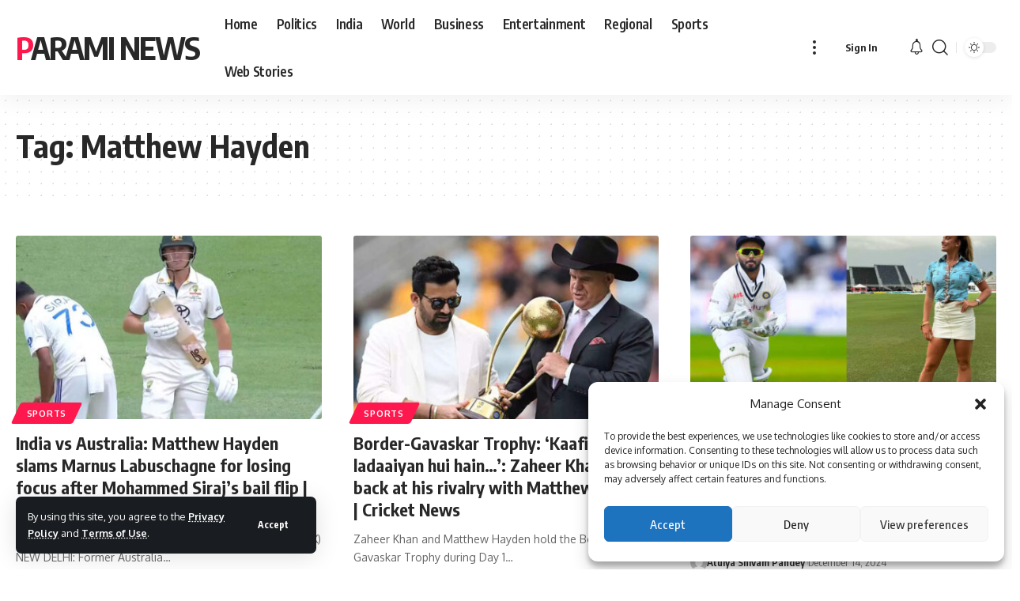

--- FILE ---
content_type: text/html; charset=UTF-8
request_url: https://paraminews.com/tag/matthew-hayden/
body_size: 27817
content:
<!DOCTYPE html>
<html lang="en-US">
<head>
	<script async src="https://pagead2.googlesyndication.com/pagead/js/adsbygoogle.js?client=ca-pub-4377636470712427"
     crossorigin="anonymous"></script>
    <meta charset="UTF-8" />
    <meta http-equiv="X-UA-Compatible" content="IE=edge" />
	<meta name="viewport" content="width=device-width, initial-scale=1.0" />
    <link rel="profile" href="https://gmpg.org/xfn/11" />
	<meta name='robots' content='index, follow, max-image-preview:large, max-snippet:-1, max-video-preview:-1' />

	<!-- This site is optimized with the Yoast SEO Premium plugin v23.4 (Yoast SEO v24.5) - https://yoast.com/wordpress/plugins/seo/ -->
	<title>Matthew Hayden Archives - Parami News</title>
	<link rel="canonical" href="https://paraminews.com/tag/matthew-hayden/" />
	<link rel="next" href="https://paraminews.com/tag/matthew-hayden/page/2/" />
	<meta property="og:locale" content="en_US" />
	<meta property="og:type" content="article" />
	<meta property="og:title" content="Matthew Hayden Archives" />
	<meta property="og:url" content="https://paraminews.com/tag/matthew-hayden/" />
	<meta property="og:site_name" content="Parami News" />
	<meta name="twitter:card" content="summary_large_image" />
	<script type="application/ld+json" class="yoast-schema-graph">{"@context":"https://schema.org","@graph":[{"@type":"CollectionPage","@id":"https://paraminews.com/tag/matthew-hayden/","url":"https://paraminews.com/tag/matthew-hayden/","name":"Matthew Hayden Archives - Parami News","isPartOf":{"@id":"https://paraminews.com/#website"},"primaryImageOfPage":{"@id":"https://paraminews.com/tag/matthew-hayden/#primaryimage"},"image":{"@id":"https://paraminews.com/tag/matthew-hayden/#primaryimage"},"thumbnailUrl":"https://paraminews.com/wp-content/uploads/2024/12/1734245506_photo.jpg","breadcrumb":{"@id":"https://paraminews.com/tag/matthew-hayden/#breadcrumb"},"inLanguage":"en-US"},{"@type":"ImageObject","inLanguage":"en-US","@id":"https://paraminews.com/tag/matthew-hayden/#primaryimage","url":"https://paraminews.com/wp-content/uploads/2024/12/1734245506_photo.jpg","contentUrl":"https://paraminews.com/wp-content/uploads/2024/12/1734245506_photo.jpg","width":1069,"height":580},{"@type":"BreadcrumbList","@id":"https://paraminews.com/tag/matthew-hayden/#breadcrumb","itemListElement":[{"@type":"ListItem","position":1,"name":"Home","item":"https://paraminews.com/"},{"@type":"ListItem","position":2,"name":"Matthew Hayden"}]},{"@type":"WebSite","@id":"https://paraminews.com/#website","url":"https://paraminews.com/","name":"Parami News","description":"","publisher":{"@id":"https://paraminews.com/#organization"},"potentialAction":[{"@type":"SearchAction","target":{"@type":"EntryPoint","urlTemplate":"https://paraminews.com/?s={search_term_string}"},"query-input":{"@type":"PropertyValueSpecification","valueRequired":true,"valueName":"search_term_string"}}],"inLanguage":"en-US"},{"@type":"Organization","@id":"https://paraminews.com/#organization","name":"Parami News","url":"https://paraminews.com/","logo":{"@type":"ImageObject","inLanguage":"en-US","@id":"https://paraminews.com/#/schema/logo/image/","url":"https://paraminews.com/wp-content/uploads/2024/04/cropped-logo-e1714621938863.png","contentUrl":"https://paraminews.com/wp-content/uploads/2024/04/cropped-logo-e1714621938863.png","width":484,"height":414,"caption":"Parami News"},"image":{"@id":"https://paraminews.com/#/schema/logo/image/"}}]}</script>
	<!-- / Yoast SEO Premium plugin. -->


<link rel='dns-prefetch' href='//www.googletagmanager.com' />
<link rel="alternate" type="application/rss+xml" title="Parami News &raquo; Feed" href="https://paraminews.com/feed/" />
<link rel="alternate" type="application/rss+xml" title="Parami News &raquo; Comments Feed" href="https://paraminews.com/comments/feed/" />
<link rel="alternate" type="application/rss+xml" title="Parami News &raquo; Matthew Hayden Tag Feed" href="https://paraminews.com/tag/matthew-hayden/feed/" />
<link rel="alternate" type="application/rss+xml" title="Parami News &raquo; Stories Feed" href="https://paraminews.com/web-stories/feed/"><script type="application/ld+json">{
    "@context": "https://schema.org",
    "@type": "Organization",
    "legalName": "Parami News",
    "url": "https://paraminews.com/"
}</script>
<script>
window._wpemojiSettings = {"baseUrl":"https:\/\/s.w.org\/images\/core\/emoji\/15.0.3\/72x72\/","ext":".png","svgUrl":"https:\/\/s.w.org\/images\/core\/emoji\/15.0.3\/svg\/","svgExt":".svg","source":{"concatemoji":"https:\/\/paraminews.com\/wp-includes\/js\/wp-emoji-release.min.js?ver=4aa6aa4ccbaeb95cf873e76b9cc84009"}};
/*! This file is auto-generated */
!function(i,n){var o,s,e;function c(e){try{var t={supportTests:e,timestamp:(new Date).valueOf()};sessionStorage.setItem(o,JSON.stringify(t))}catch(e){}}function p(e,t,n){e.clearRect(0,0,e.canvas.width,e.canvas.height),e.fillText(t,0,0);var t=new Uint32Array(e.getImageData(0,0,e.canvas.width,e.canvas.height).data),r=(e.clearRect(0,0,e.canvas.width,e.canvas.height),e.fillText(n,0,0),new Uint32Array(e.getImageData(0,0,e.canvas.width,e.canvas.height).data));return t.every(function(e,t){return e===r[t]})}function u(e,t,n){switch(t){case"flag":return n(e,"\ud83c\udff3\ufe0f\u200d\u26a7\ufe0f","\ud83c\udff3\ufe0f\u200b\u26a7\ufe0f")?!1:!n(e,"\ud83c\uddfa\ud83c\uddf3","\ud83c\uddfa\u200b\ud83c\uddf3")&&!n(e,"\ud83c\udff4\udb40\udc67\udb40\udc62\udb40\udc65\udb40\udc6e\udb40\udc67\udb40\udc7f","\ud83c\udff4\u200b\udb40\udc67\u200b\udb40\udc62\u200b\udb40\udc65\u200b\udb40\udc6e\u200b\udb40\udc67\u200b\udb40\udc7f");case"emoji":return!n(e,"\ud83d\udc26\u200d\u2b1b","\ud83d\udc26\u200b\u2b1b")}return!1}function f(e,t,n){var r="undefined"!=typeof WorkerGlobalScope&&self instanceof WorkerGlobalScope?new OffscreenCanvas(300,150):i.createElement("canvas"),a=r.getContext("2d",{willReadFrequently:!0}),o=(a.textBaseline="top",a.font="600 32px Arial",{});return e.forEach(function(e){o[e]=t(a,e,n)}),o}function t(e){var t=i.createElement("script");t.src=e,t.defer=!0,i.head.appendChild(t)}"undefined"!=typeof Promise&&(o="wpEmojiSettingsSupports",s=["flag","emoji"],n.supports={everything:!0,everythingExceptFlag:!0},e=new Promise(function(e){i.addEventListener("DOMContentLoaded",e,{once:!0})}),new Promise(function(t){var n=function(){try{var e=JSON.parse(sessionStorage.getItem(o));if("object"==typeof e&&"number"==typeof e.timestamp&&(new Date).valueOf()<e.timestamp+604800&&"object"==typeof e.supportTests)return e.supportTests}catch(e){}return null}();if(!n){if("undefined"!=typeof Worker&&"undefined"!=typeof OffscreenCanvas&&"undefined"!=typeof URL&&URL.createObjectURL&&"undefined"!=typeof Blob)try{var e="postMessage("+f.toString()+"("+[JSON.stringify(s),u.toString(),p.toString()].join(",")+"));",r=new Blob([e],{type:"text/javascript"}),a=new Worker(URL.createObjectURL(r),{name:"wpTestEmojiSupports"});return void(a.onmessage=function(e){c(n=e.data),a.terminate(),t(n)})}catch(e){}c(n=f(s,u,p))}t(n)}).then(function(e){for(var t in e)n.supports[t]=e[t],n.supports.everything=n.supports.everything&&n.supports[t],"flag"!==t&&(n.supports.everythingExceptFlag=n.supports.everythingExceptFlag&&n.supports[t]);n.supports.everythingExceptFlag=n.supports.everythingExceptFlag&&!n.supports.flag,n.DOMReady=!1,n.readyCallback=function(){n.DOMReady=!0}}).then(function(){return e}).then(function(){var e;n.supports.everything||(n.readyCallback(),(e=n.source||{}).concatemoji?t(e.concatemoji):e.wpemoji&&e.twemoji&&(t(e.twemoji),t(e.wpemoji)))}))}((window,document),window._wpemojiSettings);
</script>
<style id='wp-emoji-styles-inline-css'>

	img.wp-smiley, img.emoji {
		display: inline !important;
		border: none !important;
		box-shadow: none !important;
		height: 1em !important;
		width: 1em !important;
		margin: 0 0.07em !important;
		vertical-align: -0.1em !important;
		background: none !important;
		padding: 0 !important;
	}
</style>
<link rel='stylesheet' id='wp-block-library-css' href='https://paraminews.com/wp-includes/css/dist/block-library/style.min.css?ver=4aa6aa4ccbaeb95cf873e76b9cc84009' media='all' />
<style id='classic-theme-styles-inline-css'>
/*! This file is auto-generated */
.wp-block-button__link{color:#fff;background-color:#32373c;border-radius:9999px;box-shadow:none;text-decoration:none;padding:calc(.667em + 2px) calc(1.333em + 2px);font-size:1.125em}.wp-block-file__button{background:#32373c;color:#fff;text-decoration:none}
</style>
<style id='global-styles-inline-css'>
body{--wp--preset--color--black: #000000;--wp--preset--color--cyan-bluish-gray: #abb8c3;--wp--preset--color--white: #ffffff;--wp--preset--color--pale-pink: #f78da7;--wp--preset--color--vivid-red: #cf2e2e;--wp--preset--color--luminous-vivid-orange: #ff6900;--wp--preset--color--luminous-vivid-amber: #fcb900;--wp--preset--color--light-green-cyan: #7bdcb5;--wp--preset--color--vivid-green-cyan: #00d084;--wp--preset--color--pale-cyan-blue: #8ed1fc;--wp--preset--color--vivid-cyan-blue: #0693e3;--wp--preset--color--vivid-purple: #9b51e0;--wp--preset--gradient--vivid-cyan-blue-to-vivid-purple: linear-gradient(135deg,rgba(6,147,227,1) 0%,rgb(155,81,224) 100%);--wp--preset--gradient--light-green-cyan-to-vivid-green-cyan: linear-gradient(135deg,rgb(122,220,180) 0%,rgb(0,208,130) 100%);--wp--preset--gradient--luminous-vivid-amber-to-luminous-vivid-orange: linear-gradient(135deg,rgba(252,185,0,1) 0%,rgba(255,105,0,1) 100%);--wp--preset--gradient--luminous-vivid-orange-to-vivid-red: linear-gradient(135deg,rgba(255,105,0,1) 0%,rgb(207,46,46) 100%);--wp--preset--gradient--very-light-gray-to-cyan-bluish-gray: linear-gradient(135deg,rgb(238,238,238) 0%,rgb(169,184,195) 100%);--wp--preset--gradient--cool-to-warm-spectrum: linear-gradient(135deg,rgb(74,234,220) 0%,rgb(151,120,209) 20%,rgb(207,42,186) 40%,rgb(238,44,130) 60%,rgb(251,105,98) 80%,rgb(254,248,76) 100%);--wp--preset--gradient--blush-light-purple: linear-gradient(135deg,rgb(255,206,236) 0%,rgb(152,150,240) 100%);--wp--preset--gradient--blush-bordeaux: linear-gradient(135deg,rgb(254,205,165) 0%,rgb(254,45,45) 50%,rgb(107,0,62) 100%);--wp--preset--gradient--luminous-dusk: linear-gradient(135deg,rgb(255,203,112) 0%,rgb(199,81,192) 50%,rgb(65,88,208) 100%);--wp--preset--gradient--pale-ocean: linear-gradient(135deg,rgb(255,245,203) 0%,rgb(182,227,212) 50%,rgb(51,167,181) 100%);--wp--preset--gradient--electric-grass: linear-gradient(135deg,rgb(202,248,128) 0%,rgb(113,206,126) 100%);--wp--preset--gradient--midnight: linear-gradient(135deg,rgb(2,3,129) 0%,rgb(40,116,252) 100%);--wp--preset--font-size--small: 13px;--wp--preset--font-size--medium: 20px;--wp--preset--font-size--large: 36px;--wp--preset--font-size--x-large: 42px;--wp--preset--spacing--20: 0.44rem;--wp--preset--spacing--30: 0.67rem;--wp--preset--spacing--40: 1rem;--wp--preset--spacing--50: 1.5rem;--wp--preset--spacing--60: 2.25rem;--wp--preset--spacing--70: 3.38rem;--wp--preset--spacing--80: 5.06rem;--wp--preset--shadow--natural: 6px 6px 9px rgba(0, 0, 0, 0.2);--wp--preset--shadow--deep: 12px 12px 50px rgba(0, 0, 0, 0.4);--wp--preset--shadow--sharp: 6px 6px 0px rgba(0, 0, 0, 0.2);--wp--preset--shadow--outlined: 6px 6px 0px -3px rgba(255, 255, 255, 1), 6px 6px rgba(0, 0, 0, 1);--wp--preset--shadow--crisp: 6px 6px 0px rgba(0, 0, 0, 1);}:where(.is-layout-flex){gap: 0.5em;}:where(.is-layout-grid){gap: 0.5em;}body .is-layout-flex{display: flex;}body .is-layout-flex{flex-wrap: wrap;align-items: center;}body .is-layout-flex > *{margin: 0;}body .is-layout-grid{display: grid;}body .is-layout-grid > *{margin: 0;}:where(.wp-block-columns.is-layout-flex){gap: 2em;}:where(.wp-block-columns.is-layout-grid){gap: 2em;}:where(.wp-block-post-template.is-layout-flex){gap: 1.25em;}:where(.wp-block-post-template.is-layout-grid){gap: 1.25em;}.has-black-color{color: var(--wp--preset--color--black) !important;}.has-cyan-bluish-gray-color{color: var(--wp--preset--color--cyan-bluish-gray) !important;}.has-white-color{color: var(--wp--preset--color--white) !important;}.has-pale-pink-color{color: var(--wp--preset--color--pale-pink) !important;}.has-vivid-red-color{color: var(--wp--preset--color--vivid-red) !important;}.has-luminous-vivid-orange-color{color: var(--wp--preset--color--luminous-vivid-orange) !important;}.has-luminous-vivid-amber-color{color: var(--wp--preset--color--luminous-vivid-amber) !important;}.has-light-green-cyan-color{color: var(--wp--preset--color--light-green-cyan) !important;}.has-vivid-green-cyan-color{color: var(--wp--preset--color--vivid-green-cyan) !important;}.has-pale-cyan-blue-color{color: var(--wp--preset--color--pale-cyan-blue) !important;}.has-vivid-cyan-blue-color{color: var(--wp--preset--color--vivid-cyan-blue) !important;}.has-vivid-purple-color{color: var(--wp--preset--color--vivid-purple) !important;}.has-black-background-color{background-color: var(--wp--preset--color--black) !important;}.has-cyan-bluish-gray-background-color{background-color: var(--wp--preset--color--cyan-bluish-gray) !important;}.has-white-background-color{background-color: var(--wp--preset--color--white) !important;}.has-pale-pink-background-color{background-color: var(--wp--preset--color--pale-pink) !important;}.has-vivid-red-background-color{background-color: var(--wp--preset--color--vivid-red) !important;}.has-luminous-vivid-orange-background-color{background-color: var(--wp--preset--color--luminous-vivid-orange) !important;}.has-luminous-vivid-amber-background-color{background-color: var(--wp--preset--color--luminous-vivid-amber) !important;}.has-light-green-cyan-background-color{background-color: var(--wp--preset--color--light-green-cyan) !important;}.has-vivid-green-cyan-background-color{background-color: var(--wp--preset--color--vivid-green-cyan) !important;}.has-pale-cyan-blue-background-color{background-color: var(--wp--preset--color--pale-cyan-blue) !important;}.has-vivid-cyan-blue-background-color{background-color: var(--wp--preset--color--vivid-cyan-blue) !important;}.has-vivid-purple-background-color{background-color: var(--wp--preset--color--vivid-purple) !important;}.has-black-border-color{border-color: var(--wp--preset--color--black) !important;}.has-cyan-bluish-gray-border-color{border-color: var(--wp--preset--color--cyan-bluish-gray) !important;}.has-white-border-color{border-color: var(--wp--preset--color--white) !important;}.has-pale-pink-border-color{border-color: var(--wp--preset--color--pale-pink) !important;}.has-vivid-red-border-color{border-color: var(--wp--preset--color--vivid-red) !important;}.has-luminous-vivid-orange-border-color{border-color: var(--wp--preset--color--luminous-vivid-orange) !important;}.has-luminous-vivid-amber-border-color{border-color: var(--wp--preset--color--luminous-vivid-amber) !important;}.has-light-green-cyan-border-color{border-color: var(--wp--preset--color--light-green-cyan) !important;}.has-vivid-green-cyan-border-color{border-color: var(--wp--preset--color--vivid-green-cyan) !important;}.has-pale-cyan-blue-border-color{border-color: var(--wp--preset--color--pale-cyan-blue) !important;}.has-vivid-cyan-blue-border-color{border-color: var(--wp--preset--color--vivid-cyan-blue) !important;}.has-vivid-purple-border-color{border-color: var(--wp--preset--color--vivid-purple) !important;}.has-vivid-cyan-blue-to-vivid-purple-gradient-background{background: var(--wp--preset--gradient--vivid-cyan-blue-to-vivid-purple) !important;}.has-light-green-cyan-to-vivid-green-cyan-gradient-background{background: var(--wp--preset--gradient--light-green-cyan-to-vivid-green-cyan) !important;}.has-luminous-vivid-amber-to-luminous-vivid-orange-gradient-background{background: var(--wp--preset--gradient--luminous-vivid-amber-to-luminous-vivid-orange) !important;}.has-luminous-vivid-orange-to-vivid-red-gradient-background{background: var(--wp--preset--gradient--luminous-vivid-orange-to-vivid-red) !important;}.has-very-light-gray-to-cyan-bluish-gray-gradient-background{background: var(--wp--preset--gradient--very-light-gray-to-cyan-bluish-gray) !important;}.has-cool-to-warm-spectrum-gradient-background{background: var(--wp--preset--gradient--cool-to-warm-spectrum) !important;}.has-blush-light-purple-gradient-background{background: var(--wp--preset--gradient--blush-light-purple) !important;}.has-blush-bordeaux-gradient-background{background: var(--wp--preset--gradient--blush-bordeaux) !important;}.has-luminous-dusk-gradient-background{background: var(--wp--preset--gradient--luminous-dusk) !important;}.has-pale-ocean-gradient-background{background: var(--wp--preset--gradient--pale-ocean) !important;}.has-electric-grass-gradient-background{background: var(--wp--preset--gradient--electric-grass) !important;}.has-midnight-gradient-background{background: var(--wp--preset--gradient--midnight) !important;}.has-small-font-size{font-size: var(--wp--preset--font-size--small) !important;}.has-medium-font-size{font-size: var(--wp--preset--font-size--medium) !important;}.has-large-font-size{font-size: var(--wp--preset--font-size--large) !important;}.has-x-large-font-size{font-size: var(--wp--preset--font-size--x-large) !important;}
.wp-block-navigation a:where(:not(.wp-element-button)){color: inherit;}
:where(.wp-block-post-template.is-layout-flex){gap: 1.25em;}:where(.wp-block-post-template.is-layout-grid){gap: 1.25em;}
:where(.wp-block-columns.is-layout-flex){gap: 2em;}:where(.wp-block-columns.is-layout-grid){gap: 2em;}
.wp-block-pullquote{font-size: 1.5em;line-height: 1.6;}
</style>
<link rel='stylesheet' id='contact-form-7-css' href='https://paraminews.com/wp-content/plugins/contact-form-7/includes/css/styles.css?ver=5.9.5' media='all' />
<link rel='stylesheet' id='foxiz-elements-css' href='https://paraminews.com/wp-content/plugins/foxiz-core/lib/foxiz-elements/public/style.css?ver=2.0' media='all' />
<link rel='stylesheet' id='cmplz-general-css' href='https://paraminews.com/wp-content/plugins/complianz-gdpr/assets/css/cookieblocker.min.css?ver=1736646466' media='all' />
<link rel='stylesheet' id='foxiz-font-css' href='//fonts.googleapis.com/css?family=Oxygen%3A400%2C700%7CEncode+Sans+Condensed%3A400%2C500%2C600%2C700%2C800&#038;display=swap&#038;ver=2.3.5' media='all' />
<link rel='stylesheet' id='foxiz-main-css' href='https://paraminews.com/wp-content/themes/paraminews/assets/css/main.css?ver=2.3.5' media='all' />
<link rel='stylesheet' id='foxiz-print-css' href='https://paraminews.com/wp-content/themes/paraminews/assets/css/print.css?ver=2.3.5' media='all' />
<link rel='stylesheet' id='foxiz-style-css' href='https://paraminews.com/wp-content/themes/paraminews/style.css?ver=2.3.5' media='all' />
<style id='foxiz-style-inline-css'>
[data-theme="dark"].is-hd-4 {--nav-bg: #191c20;--nav-bg-from: #191c20;--nav-bg-to: #191c20;}:root {--top-site-bg :#0e0f12;--hyperlink-line-color :var(--g-color);--s-content-width : 760px;--max-width-wo-sb : 840px;--s10-feat-ratio :45%;--s11-feat-ratio :45%;}[data-theme="dark"], .light-scheme {--top-site-bg :#0e0f12;}.search-header:before { background-repeat : no-repeat;background-size : cover;background-image : url(https://foxiz.themeruby.com/default/wp-content/uploads/sites/2/2021/09/search-bg.jpg);background-attachment : scroll;background-position : center center;}[data-theme="dark"] .search-header:before { background-repeat : no-repeat;background-size : cover;background-image : url(https://foxiz.themeruby.com/default/wp-content/uploads/sites/2/2021/09/search-bgd.jpg);background-attachment : scroll;background-position : center center;}.footer-has-bg { background-color : #00000007;}[data-theme="dark"] .footer-has-bg { background-color : #16181c;}.top-site-ad .ad-image { max-width: 1500px; }.yes-hd-transparent .top-site-ad {--top-site-bg :#0e0f12;}#amp-mobile-version-switcher { display: none; }
</style>
<script async src="https://paraminews.com/wp-content/plugins/burst-statistics/helpers/timeme/timeme.min.js?ver=1.7.3" id="burst-timeme-js"></script>
<script id="burst-js-extra">
var burst = {"cookie_retention_days":"30","beacon_url":"https:\/\/paraminews.com\/wp-content\/plugins\/burst-statistics\/endpoint.php","options":{"beacon_enabled":1,"enable_cookieless_tracking":0,"enable_turbo_mode":0,"do_not_track":0,"track_url_change":0},"goals":[{"ID":"1","title":"Default goal","type":"clicks","status":"active","server_side":"0","url":"*","conversion_metric":"visitors","date_created":"1718108431","date_start":"1718108431","date_end":"0","attribute":"class","attribute_value":"","hook":""}],"goals_script_url":"https:\/\/paraminews.com\/wp-content\/plugins\/burst-statistics\/\/assets\/js\/build\/burst-goals.js?v=1.7.3"};
</script>
<script type="text/plain" data-service="burst" data-category="statistics" async data-cmplz-src="https://paraminews.com/wp-content/plugins/burst-statistics/assets/js/build/burst.min.js?ver=1.7.3" id="burst-js"></script>
<script src="https://paraminews.com/wp-includes/js/jquery/jquery.min.js?ver=3.7.1" id="jquery-core-js"></script>
<script src="https://paraminews.com/wp-includes/js/jquery/jquery-migrate.min.js?ver=3.4.1" id="jquery-migrate-js"></script>

<!-- Google tag (gtag.js) snippet added by Site Kit -->
<!-- Google Analytics snippet added by Site Kit -->
<script src="https://www.googletagmanager.com/gtag/js?id=GT-MQJVQ3PD" id="google_gtagjs-js" async></script>
<script id="google_gtagjs-js-after">
window.dataLayer = window.dataLayer || [];function gtag(){dataLayer.push(arguments);}
gtag("set","linker",{"domains":["paraminews.com"]});
gtag("js", new Date());
gtag("set", "developer_id.dZTNiMT", true);
gtag("config", "GT-MQJVQ3PD");
</script>
<script src="https://paraminews.com/wp-content/themes/paraminews/assets/js/highlight-share.js?ver=1" id="highlight-share-js"></script>
<link rel="https://api.w.org/" href="https://paraminews.com/wp-json/" /><link rel="alternate" type="application/json" href="https://paraminews.com/wp-json/wp/v2/tags/1294" /><link rel="EditURI" type="application/rsd+xml" title="RSD" href="https://paraminews.com/xmlrpc.php?rsd" />
<link rel='dns-prefetch' href='https://i0.wp.com/'><link rel='preconnect' href='https://i0.wp.com/' crossorigin><link rel='dns-prefetch' href='https://i1.wp.com/'><link rel='preconnect' href='https://i1.wp.com/' crossorigin><link rel='dns-prefetch' href='https://i2.wp.com/'><link rel='preconnect' href='https://i2.wp.com/' crossorigin><link rel='dns-prefetch' href='https://i3.wp.com/'><link rel='preconnect' href='https://i3.wp.com/' crossorigin><meta name="generator" content="Site Kit by Google 1.170.0" /><!-- HubSpot WordPress Plugin v11.1.75: embed JS disabled as a portalId has not yet been configured -->			<style>.cmplz-hidden {
					display: none !important;
				}</style>
<!-- Google AdSense meta tags added by Site Kit -->
<meta name="google-adsense-platform-account" content="ca-host-pub-2644536267352236">
<meta name="google-adsense-platform-domain" content="sitekit.withgoogle.com">
<!-- End Google AdSense meta tags added by Site Kit -->
<meta name="generator" content="Elementor 3.26.4; features: additional_custom_breakpoints; settings: css_print_method-external, google_font-enabled, font_display-auto">
<script type="application/ld+json">{
    "@context": "https://schema.org",
    "@type": "WebSite",
    "@id": "https://paraminews.com/#website",
    "url": "https://paraminews.com/",
    "name": "Parami News",
    "potentialAction": {
        "@type": "SearchAction",
        "target": "https://paraminews.com/?s={search_term_string}",
        "query-input": "required name=search_term_string"
    }
}</script>
			<style>
				.e-con.e-parent:nth-of-type(n+4):not(.e-lazyloaded):not(.e-no-lazyload),
				.e-con.e-parent:nth-of-type(n+4):not(.e-lazyloaded):not(.e-no-lazyload) * {
					background-image: none !important;
				}
				@media screen and (max-height: 1024px) {
					.e-con.e-parent:nth-of-type(n+3):not(.e-lazyloaded):not(.e-no-lazyload),
					.e-con.e-parent:nth-of-type(n+3):not(.e-lazyloaded):not(.e-no-lazyload) * {
						background-image: none !important;
					}
				}
				@media screen and (max-height: 640px) {
					.e-con.e-parent:nth-of-type(n+2):not(.e-lazyloaded):not(.e-no-lazyload),
					.e-con.e-parent:nth-of-type(n+2):not(.e-lazyloaded):not(.e-no-lazyload) * {
						background-image: none !important;
					}
				}
			</style>
						<meta property="og:title" content="Matthew Hayden Archives - Parami News"/>
			<meta property="og:url" content="https://paraminews.com/tag/matthew-hayden"/>
			<meta property="og:site_name" content="Parami News"/>
			<script type="application/ld+json">{"@context":"http://schema.org","@type":"BreadcrumbList","itemListElement":[{"@type":"ListItem","position":3,"item":{"@id":"https://paraminews.com/tag/matthew-hayden/","name":"Matthew Hayden"}},{"@type":"ListItem","position":2,"item":{"@id":"https://paraminews.com/blog/","name":"Blog"}},{"@type":"ListItem","position":1,"item":{"@id":"https://paraminews.com","name":"Parami News"}}]}</script>
<link rel="icon" href="https://paraminews.com/wp-content/uploads/2024/05/cropped-News-Logo-512-x-512-px-32x32.png" sizes="32x32" />
<link rel="icon" href="https://paraminews.com/wp-content/uploads/2024/05/cropped-News-Logo-512-x-512-px-192x192.png" sizes="192x192" />
<link rel="apple-touch-icon" href="https://paraminews.com/wp-content/uploads/2024/05/cropped-News-Logo-512-x-512-px-180x180.png" />
<meta name="msapplication-TileImage" content="https://paraminews.com/wp-content/uploads/2024/05/cropped-News-Logo-512-x-512-px-270x270.png" />
</head>
<body data-rsssl=1 data-cmplz=1 class="archive tag tag-matthew-hayden tag-1294 wp-embed-responsive personalized-all elementor-default elementor-kit-10780 menu-ani-1 hover-ani-1 btn-ani-1 is-rm-1 lmeta-dot loader-1 is-hd-1 is-backtop none-m-backtop  is-mstick is-smart-sticky" data-theme="default">
<div class="site-outer">
			<div id="site-header" class="header-wrap rb-section header-set-1 header-1 header-wrapper style-shadow">
			<aside id="rb-privacy" class="privacy-bar privacy-left"><div class="privacy-inner"><div class="privacy-content">By using this site, you agree to the <a href="#">Privacy Policy</a> and <a href="#">Terms of Use</a>.</div><div class="privacy-dismiss"><a id="privacy-trigger" href="#" class="privacy-dismiss-btn is-btn"><span>Accept</span></a></div></div></aside>			<div id="navbar-outer" class="navbar-outer">
				<div id="sticky-holder" class="sticky-holder">
					<div class="navbar-wrap">
						<div class="rb-container edge-padding">
							<div class="navbar-inner">
								<div class="navbar-left">
										<div class="logo-wrap is-text-logo site-branding">
					<p class="logo-title h1">
				<a href="https://paraminews.com/" title="Parami News">Parami News</a>
			</p>
				</div>		<nav id="site-navigation" class="main-menu-wrap" aria-label="main menu"><ul id="menu-main-menu" class="main-menu rb-menu large-menu" itemscope itemtype="https://www.schema.org/SiteNavigationElement"><li id="menu-item-20883" class="menu-item menu-item-type-custom menu-item-object-custom menu-item-home menu-item-20883"><a href="https://paraminews.com"><span>Home</span></a></li>
<li id="menu-item-3976" class="menu-item menu-item-type-taxonomy menu-item-object-category menu-item-3976"><a href="https://paraminews.com/category/politics/"><span>Politics</span></a></li>
<li id="menu-item-3975" class="menu-item menu-item-type-taxonomy menu-item-object-category menu-item-3975"><a href="https://paraminews.com/category/india/"><span>India</span></a></li>
<li id="menu-item-3979" class="menu-item menu-item-type-taxonomy menu-item-object-category menu-item-3979"><a href="https://paraminews.com/category/world/"><span>World</span></a></li>
<li id="menu-item-3973" class="menu-item menu-item-type-taxonomy menu-item-object-category menu-item-3973"><a href="https://paraminews.com/category/business/"><span>Business</span></a></li>
<li id="menu-item-3974" class="menu-item menu-item-type-taxonomy menu-item-object-category menu-item-3974"><a href="https://paraminews.com/category/entertainment/"><span>Entertainment</span></a></li>
<li id="menu-item-3977" class="menu-item menu-item-type-taxonomy menu-item-object-category menu-item-3977"><a href="https://paraminews.com/category/regional/"><span>Regional</span></a></li>
<li id="menu-item-3978" class="menu-item menu-item-type-taxonomy menu-item-object-category menu-item-3978"><a href="https://paraminews.com/category/sports/"><span>Sports</span></a></li>
<li id="menu-item-4567" class="menu-item menu-item-type-custom menu-item-object-custom menu-item-4567"><a href="https://paraminews.com/web-stories/"><span>Web Stories</span></a></li>
</ul></nav>
				<div class="more-section-outer menu-has-child-flex menu-has-child-mega-columns layout-col-3">
			<a class="more-trigger icon-holder" href="#" data-title="More" aria-label="more">
				<span class="dots-icon"><span></span><span></span><span></span></span> </a>
			<div id="rb-more" class="more-section flex-dropdown">
				<div class="more-section-inner">
					<div class="more-content">
								<div class="header-search-form is-form-layout">
							<span class="h5">Search</span>
			<form method="get" action="https://paraminews.com/" class="rb-search-form"  data-search="post" data-limit="0" data-follow="0" data-tax="category" data-dsource="0"  data-ptype=""><div class="search-form-inner"><span class="search-icon"><i class="rbi rbi-search" aria-hidden="true"></i></span><span class="search-text"><input type="text" class="field" placeholder="Search Headlines, News..." value="" name="s"/></span><span class="rb-search-submit"><input type="submit" value="Search"/><i class="rbi rbi-cright" aria-hidden="true"></i></span></div></form>		</div>
									<div class="mega-columns">
															</div>
											</div>
											<div class="collapse-footer">
															<div class="collapse-copyright">© 2024 Parami News. All Rights Reserved.</div>
													</div>
									</div>
			</div>
		</div>
										</div>
								<div class="navbar-right">
											<div class="wnav-holder widget-h-login header-dropdown-outer">
							<a href="https://paraminews.com/wp-login.php?redirect_to=https%3A%2F%2Fparaminews.com%2Ftag%2Fmatthew-hayden" class="login-toggle is-login is-btn header-element" aria-label="sign in"><span>Sign In</span></a>
					</div>
			<div class="wnav-holder header-dropdown-outer">
			<a href="#" class="dropdown-trigger notification-icon notification-trigger" aria-label="notification">
                <span class="notification-icon-inner" data-title="Notification">
                    <span class="notification-icon-holder">
                    	                    <i class="rbi rbi-notification wnav-icon" aria-hidden="true"></i>
                                        <span class="notification-info"></span>
                    </span>
                </span> </a>
			<div class="header-dropdown notification-dropdown">
				<div class="notification-popup">
					<div class="notification-header">
						<span class="h4">Notification</span>
													<a class="notification-url meta-text" href="https://foxiz.themeruby.com/default/my-bookmarks/">Show More								<i class="rbi rbi-cright" aria-hidden="true"></i></a>
											</div>
					<div class="notification-content">
						<div class="scroll-holder">
							<div class="rb-notification ecat-l-dot is-feat-right" data-interval="12"></div>
						</div>
					</div>
				</div>
			</div>
		</div>
			<div class="wnav-holder w-header-search header-dropdown-outer">
			<a href="#" data-title="Search" class="icon-holder header-element search-btn more-trigger" aria-label="search">
				<i class="rbi rbi-search wnav-icon" aria-hidden="true"></i>							</a>
					</div>
				<div class="dark-mode-toggle-wrap">
			<div class="dark-mode-toggle">
                <span class="dark-mode-slide">
                    <i class="dark-mode-slide-btn mode-icon-dark" data-title="Switch to Light"><svg class="svg-icon svg-mode-dark" aria-hidden="true" role="img" focusable="false" xmlns="http://www.w3.org/2000/svg" viewBox="0 0 512 512"><path fill="currentColor" d="M507.681,209.011c-1.297-6.991-7.324-12.111-14.433-12.262c-7.104-0.122-13.347,4.711-14.936,11.643 c-15.26,66.497-73.643,112.94-141.978,112.94c-80.321,0-145.667-65.346-145.667-145.666c0-68.335,46.443-126.718,112.942-141.976 c6.93-1.59,11.791-7.826,11.643-14.934c-0.149-7.108-5.269-13.136-12.259-14.434C287.546,1.454,271.735,0,256,0 C187.62,0,123.333,26.629,74.98,74.981C26.628,123.333,0,187.62,0,256s26.628,132.667,74.98,181.019 C123.333,485.371,187.62,512,256,512s132.667-26.629,181.02-74.981C485.372,388.667,512,324.38,512,256 C512,240.278,510.546,224.469,507.681,209.011z" /></svg></i>
                    <i class="dark-mode-slide-btn mode-icon-default" data-title="Switch to Dark"><svg class="svg-icon svg-mode-light" aria-hidden="true" role="img" focusable="false" xmlns="http://www.w3.org/2000/svg" viewBox="0 0 232.447 232.447"><path fill="currentColor" d="M116.211,194.8c-4.143,0-7.5,3.357-7.5,7.5v22.643c0,4.143,3.357,7.5,7.5,7.5s7.5-3.357,7.5-7.5V202.3 C123.711,198.157,120.354,194.8,116.211,194.8z" /><path fill="currentColor" d="M116.211,37.645c4.143,0,7.5-3.357,7.5-7.5V7.505c0-4.143-3.357-7.5-7.5-7.5s-7.5,3.357-7.5,7.5v22.641 C108.711,34.288,112.068,37.645,116.211,37.645z" /><path fill="currentColor" d="M50.054,171.78l-16.016,16.008c-2.93,2.929-2.931,7.677-0.003,10.606c1.465,1.466,3.385,2.198,5.305,2.198 c1.919,0,3.838-0.731,5.302-2.195l16.016-16.008c2.93-2.929,2.931-7.677,0.003-10.606C57.731,168.852,52.982,168.851,50.054,171.78 z" /><path fill="currentColor" d="M177.083,62.852c1.919,0,3.838-0.731,5.302-2.195L198.4,44.649c2.93-2.929,2.931-7.677,0.003-10.606 c-2.93-2.932-7.679-2.931-10.607-0.003l-16.016,16.008c-2.93,2.929-2.931,7.677-0.003,10.607 C173.243,62.12,175.163,62.852,177.083,62.852z" /><path fill="currentColor" d="M37.645,116.224c0-4.143-3.357-7.5-7.5-7.5H7.5c-4.143,0-7.5,3.357-7.5,7.5s3.357,7.5,7.5,7.5h22.645 C34.287,123.724,37.645,120.366,37.645,116.224z" /><path fill="currentColor" d="M224.947,108.724h-22.652c-4.143,0-7.5,3.357-7.5,7.5s3.357,7.5,7.5,7.5h22.652c4.143,0,7.5-3.357,7.5-7.5 S229.09,108.724,224.947,108.724z" /><path fill="currentColor" d="M50.052,60.655c1.465,1.465,3.384,2.197,5.304,2.197c1.919,0,3.839-0.732,5.303-2.196c2.93-2.929,2.93-7.678,0.001-10.606 L44.652,34.042c-2.93-2.93-7.679-2.929-10.606-0.001c-2.93,2.929-2.93,7.678-0.001,10.606L50.052,60.655z" /><path fill="currentColor" d="M182.395,171.782c-2.93-2.929-7.679-2.93-10.606-0.001c-2.93,2.929-2.93,7.678-0.001,10.607l16.007,16.008 c1.465,1.465,3.384,2.197,5.304,2.197c1.919,0,3.839-0.732,5.303-2.196c2.93-2.929,2.93-7.678,0.001-10.607L182.395,171.782z" /><path fill="currentColor" d="M116.22,48.7c-37.232,0-67.523,30.291-67.523,67.523s30.291,67.523,67.523,67.523s67.522-30.291,67.522-67.523 S153.452,48.7,116.22,48.7z M116.22,168.747c-28.962,0-52.523-23.561-52.523-52.523S87.258,63.7,116.22,63.7 c28.961,0,52.522,23.562,52.522,52.523S145.181,168.747,116.22,168.747z" /></svg></i>
                </span>
			</div>
		</div>
										</div>
							</div>
						</div>
					</div>
							<div id="header-mobile" class="header-mobile">
			<div class="header-mobile-wrap">
						<div class="mbnav edge-padding">
			<div class="navbar-left">
						<div class="mobile-toggle-wrap">
							<a href="#" class="mobile-menu-trigger" aria-label="mobile trigger">		<span class="burger-icon"><span></span><span></span><span></span></span>
	</a>
					</div>
		<div class="logo-wrap is-text-logo site-branding">
					<p class="logo-title h1">
				<a href="https://paraminews.com/" title="Parami News">Parami News</a>
			</p>
				</div>			</div>
			<div class="navbar-right">
						<a href="#" class="mobile-menu-trigger mobile-search-icon" aria-label="search"><i class="rbi rbi-search" aria-hidden="true"></i></a>
			<div class="dark-mode-toggle-wrap">
			<div class="dark-mode-toggle">
                <span class="dark-mode-slide">
                    <i class="dark-mode-slide-btn mode-icon-dark" data-title="Switch to Light"><svg class="svg-icon svg-mode-dark" aria-hidden="true" role="img" focusable="false" xmlns="http://www.w3.org/2000/svg" viewBox="0 0 512 512"><path fill="currentColor" d="M507.681,209.011c-1.297-6.991-7.324-12.111-14.433-12.262c-7.104-0.122-13.347,4.711-14.936,11.643 c-15.26,66.497-73.643,112.94-141.978,112.94c-80.321,0-145.667-65.346-145.667-145.666c0-68.335,46.443-126.718,112.942-141.976 c6.93-1.59,11.791-7.826,11.643-14.934c-0.149-7.108-5.269-13.136-12.259-14.434C287.546,1.454,271.735,0,256,0 C187.62,0,123.333,26.629,74.98,74.981C26.628,123.333,0,187.62,0,256s26.628,132.667,74.98,181.019 C123.333,485.371,187.62,512,256,512s132.667-26.629,181.02-74.981C485.372,388.667,512,324.38,512,256 C512,240.278,510.546,224.469,507.681,209.011z" /></svg></i>
                    <i class="dark-mode-slide-btn mode-icon-default" data-title="Switch to Dark"><svg class="svg-icon svg-mode-light" aria-hidden="true" role="img" focusable="false" xmlns="http://www.w3.org/2000/svg" viewBox="0 0 232.447 232.447"><path fill="currentColor" d="M116.211,194.8c-4.143,0-7.5,3.357-7.5,7.5v22.643c0,4.143,3.357,7.5,7.5,7.5s7.5-3.357,7.5-7.5V202.3 C123.711,198.157,120.354,194.8,116.211,194.8z" /><path fill="currentColor" d="M116.211,37.645c4.143,0,7.5-3.357,7.5-7.5V7.505c0-4.143-3.357-7.5-7.5-7.5s-7.5,3.357-7.5,7.5v22.641 C108.711,34.288,112.068,37.645,116.211,37.645z" /><path fill="currentColor" d="M50.054,171.78l-16.016,16.008c-2.93,2.929-2.931,7.677-0.003,10.606c1.465,1.466,3.385,2.198,5.305,2.198 c1.919,0,3.838-0.731,5.302-2.195l16.016-16.008c2.93-2.929,2.931-7.677,0.003-10.606C57.731,168.852,52.982,168.851,50.054,171.78 z" /><path fill="currentColor" d="M177.083,62.852c1.919,0,3.838-0.731,5.302-2.195L198.4,44.649c2.93-2.929,2.931-7.677,0.003-10.606 c-2.93-2.932-7.679-2.931-10.607-0.003l-16.016,16.008c-2.93,2.929-2.931,7.677-0.003,10.607 C173.243,62.12,175.163,62.852,177.083,62.852z" /><path fill="currentColor" d="M37.645,116.224c0-4.143-3.357-7.5-7.5-7.5H7.5c-4.143,0-7.5,3.357-7.5,7.5s3.357,7.5,7.5,7.5h22.645 C34.287,123.724,37.645,120.366,37.645,116.224z" /><path fill="currentColor" d="M224.947,108.724h-22.652c-4.143,0-7.5,3.357-7.5,7.5s3.357,7.5,7.5,7.5h22.652c4.143,0,7.5-3.357,7.5-7.5 S229.09,108.724,224.947,108.724z" /><path fill="currentColor" d="M50.052,60.655c1.465,1.465,3.384,2.197,5.304,2.197c1.919,0,3.839-0.732,5.303-2.196c2.93-2.929,2.93-7.678,0.001-10.606 L44.652,34.042c-2.93-2.93-7.679-2.929-10.606-0.001c-2.93,2.929-2.93,7.678-0.001,10.606L50.052,60.655z" /><path fill="currentColor" d="M182.395,171.782c-2.93-2.929-7.679-2.93-10.606-0.001c-2.93,2.929-2.93,7.678-0.001,10.607l16.007,16.008 c1.465,1.465,3.384,2.197,5.304,2.197c1.919,0,3.839-0.732,5.303-2.196c2.93-2.929,2.93-7.678,0.001-10.607L182.395,171.782z" /><path fill="currentColor" d="M116.22,48.7c-37.232,0-67.523,30.291-67.523,67.523s30.291,67.523,67.523,67.523s67.522-30.291,67.522-67.523 S153.452,48.7,116.22,48.7z M116.22,168.747c-28.962,0-52.523-23.561-52.523-52.523S87.258,63.7,116.22,63.7 c28.961,0,52.522,23.562,52.522,52.523S145.181,168.747,116.22,168.747z" /></svg></i>
                </span>
			</div>
		</div>
					</div>
		</div>
				</div>
					<div class="mobile-collapse">
			<div class="collapse-holder">
				<div class="collapse-inner">
											<div class="mobile-search-form edge-padding">		<div class="header-search-form is-form-layout">
							<span class="h5">Search</span>
			<form method="get" action="https://paraminews.com/" class="rb-search-form"  data-search="post" data-limit="0" data-follow="0" data-tax="category" data-dsource="0"  data-ptype=""><div class="search-form-inner"><span class="search-icon"><i class="rbi rbi-search" aria-hidden="true"></i></span><span class="search-text"><input type="text" class="field" placeholder="Search Headlines, News..." value="" name="s"/></span><span class="rb-search-submit"><input type="submit" value="Search"/><i class="rbi rbi-cright" aria-hidden="true"></i></span></div></form>		</div>
		</div>
										<nav class="mobile-menu-wrap edge-padding">
						<ul id="mobile-menu" class="mobile-menu"><li class="menu-item menu-item-type-custom menu-item-object-custom menu-item-home menu-item-20883"><a href="https://paraminews.com"><span>Home</span></a></li>
<li class="menu-item menu-item-type-taxonomy menu-item-object-category menu-item-3976"><a href="https://paraminews.com/category/politics/"><span>Politics</span></a></li>
<li class="menu-item menu-item-type-taxonomy menu-item-object-category menu-item-3975"><a href="https://paraminews.com/category/india/"><span>India</span></a></li>
<li class="menu-item menu-item-type-taxonomy menu-item-object-category menu-item-3979"><a href="https://paraminews.com/category/world/"><span>World</span></a></li>
<li class="menu-item menu-item-type-taxonomy menu-item-object-category menu-item-3973"><a href="https://paraminews.com/category/business/"><span>Business</span></a></li>
<li class="menu-item menu-item-type-taxonomy menu-item-object-category menu-item-3974"><a href="https://paraminews.com/category/entertainment/"><span>Entertainment</span></a></li>
<li class="menu-item menu-item-type-taxonomy menu-item-object-category menu-item-3977"><a href="https://paraminews.com/category/regional/"><span>Regional</span></a></li>
<li class="menu-item menu-item-type-taxonomy menu-item-object-category menu-item-3978"><a href="https://paraminews.com/category/sports/"><span>Sports</span></a></li>
<li class="menu-item menu-item-type-custom menu-item-object-custom menu-item-4567"><a href="https://paraminews.com/web-stories/"><span>Web Stories</span></a></li>
</ul>					</nav>
										<div class="collapse-sections">
													<div class="mobile-login">
																	<span class="mobile-login-title h6">Have an existing account?</span>
									<a href="https://paraminews.com/wp-login.php?redirect_to=https%3A%2F%2Fparaminews.com%2Ftag%2Fmatthew-hayden" class="login-toggle is-login is-btn">Sign In</a>
															</div>
													<div class="mobile-socials">
								<span class="mobile-social-title h6">Follow US</span>
								<a class="social-link-facebook" aria-label="Facebook" data-title="Facebook" href="#" target="_blank" rel="noopener nofollow"><i class="rbi rbi-facebook" aria-hidden="true"></i></a><a class="social-link-twitter" aria-label="Twitter" data-title="Twitter" href="#" target="_blank" rel="noopener nofollow"><i class="rbi rbi-twitter" aria-hidden="true"></i></a><a class="social-link-youtube" aria-label="YouTube" data-title="YouTube" href="#" target="_blank" rel="noopener nofollow"><i class="rbi rbi-youtube" aria-hidden="true"></i></a>							</div>
											</div>
											<div class="collapse-footer">
															<div class="collapse-copyright">© 2022 Foxiz News Network. Ruby Design Company. All Rights Reserved.</div>
													</div>
									</div>
			</div>
		</div>
			</div>
					</div>
			</div>
					</div>
		    <div class="site-wrap">		<header class="archive-header is-archive-page is-pattern pattern-dot">
			<div class="rb-container edge-padding archive-header-content">
							<h1 class="archive-title">Tag: <span>Matthew Hayden</span></h1>
					</div>
		</header>
			<div class="blog-wrap without-sidebar">
			<div class="rb-container edge-padding">
				<div class="grid-container">
					<div class="blog-content">
												<div id="uid_tag_1294" class="block-wrap block-grid block-grid-1 rb-columns rb-col-3 is-gap-20 ecat-bg-1 ecat-size-big meta-s-default"><div class="block-inner">		<div class="p-wrap p-grid p-grid-1" data-pid="69894">
				<div class="feat-holder overlay-text">
						<div class="p-featured">
					<a class="p-flink" href="https://paraminews.com/india-vs-australia-matthew-hayden-slams-marnus-labuschagne-for-losing-focus-after-mohammed-sirajs-bail-flip-cricket-news/" title="India vs Australia: Matthew Hayden slams Marnus Labuschagne for losing focus after Mohammed Siraj&#8217;s bail flip | Cricket News">
			<img loading="lazy" width="420" height="280" src="https://paraminews.com/wp-content/uploads/2024/12/1734245506_photo-420x280.jpg" class="featured-img wp-post-image" alt="India vs Australia: Matthew Hayden slams Marnus Labuschagne for losing focus after Mohammed Siraj&#8217;s bail flip | Cricket News" title="India vs Australia: Matthew Hayden slams Marnus Labuschagne for losing focus after Mohammed Siraj&#8217;s bail flip | Cricket News" loading="lazy" decoding="async" />		</a>
				</div>
	<div class="p-categories p-top"><a class="p-category category-id-36" href="https://paraminews.com/category/sports/" rel="category">Sports</a></div>			</div>
		<h3 class="entry-title">		<a class="p-url" href="https://paraminews.com/india-vs-australia-matthew-hayden-slams-marnus-labuschagne-for-losing-focus-after-mohammed-sirajs-bail-flip-cricket-news/" rel="bookmark">India vs Australia: Matthew Hayden slams Marnus Labuschagne for losing focus after Mohammed Siraj&#8217;s bail flip | Cricket News</a></h3><p class="entry-summary">Marnus Labuschagne and Mohammed Siraj (Image credit: X) NEW DELHI: Former Australia&hellip;</p>
						<div class="p-meta">
				<div class="meta-inner is-meta">
							<a class="meta-el meta-avatar" href="https://paraminews.com/author/ioadmin/"><img alt='Atulya Shivam Pandey' src='https://secure.gravatar.com/avatar/6313d2e1d2d3aae34e148c1f649a6394?s=44&#038;d=mm&#038;r=g' srcset='https://secure.gravatar.com/avatar/6313d2e1d2d3aae34e148c1f649a6394?s=88&#038;d=mm&#038;r=g 2x' class='avatar avatar-44 photo' height='44' width='44' decoding='async'/></a>
		<span class="meta-el meta-author">
				<a href="https://paraminews.com/author/ioadmin/">Atulya Shivam Pandey</a>
				</span>
		<span class="meta-el meta-date">
				<time class="date published" datetime="2024-12-15T12:21:45+05:30">December 15, 2024</time>
		</span>				</div>
							</div>
				</div>
			<div class="p-wrap p-grid p-grid-1" data-pid="69837">
				<div class="feat-holder overlay-text">
						<div class="p-featured">
					<a class="p-flink" href="https://paraminews.com/border-gavaskar-trophy-kaafi-ladaaiyan-hui-hain-zaheer-khan-looks-back-at-his-rivalry-with-matthew-hayden-cricket-news/" title="Border-Gavaskar Trophy: &#8216;Kaafi ladaaiyan hui hain&#8230;&#8217;: Zaheer Khan looks back at his rivalry with Matthew Hayden | Cricket News">
			<img loading="lazy" width="420" height="280" src="https://paraminews.com/wp-content/uploads/2024/12/1734177035_photo-420x280.jpg" class="featured-img wp-post-image" alt="Border-Gavaskar Trophy: &#8216;Kaafi ladaaiyan hui hain&#8230;&#8217;: Zaheer Khan looks back at his rivalry with Matthew Hayden | Cricket News" title="Border-Gavaskar Trophy: &#8216;Kaafi ladaaiyan hui hain&#8230;&#8217;: Zaheer Khan looks back at his rivalry with Matthew Hayden | Cricket News" loading="lazy" decoding="async" />		</a>
				</div>
	<div class="p-categories p-top"><a class="p-category category-id-36" href="https://paraminews.com/category/sports/" rel="category">Sports</a></div>			</div>
		<h3 class="entry-title">		<a class="p-url" href="https://paraminews.com/border-gavaskar-trophy-kaafi-ladaaiyan-hui-hain-zaheer-khan-looks-back-at-his-rivalry-with-matthew-hayden-cricket-news/" rel="bookmark">Border-Gavaskar Trophy: &#8216;Kaafi ladaaiyan hui hain&#8230;&#8217;: Zaheer Khan looks back at his rivalry with Matthew Hayden | Cricket News</a></h3><p class="entry-summary">Zaheer Khan and Matthew Hayden hold the Border–Gavaskar Trophy during Day 1&hellip;</p>
						<div class="p-meta">
				<div class="meta-inner is-meta">
							<a class="meta-el meta-avatar" href="https://paraminews.com/author/ioadmin/"><img alt='Atulya Shivam Pandey' src='https://secure.gravatar.com/avatar/6313d2e1d2d3aae34e148c1f649a6394?s=44&#038;d=mm&#038;r=g' srcset='https://secure.gravatar.com/avatar/6313d2e1d2d3aae34e148c1f649a6394?s=88&#038;d=mm&#038;r=g 2x' class='avatar avatar-44 photo' height='44' width='44' loading='lazy' decoding='async'/></a>
		<span class="meta-el meta-author">
				<a href="https://paraminews.com/author/ioadmin/">Atulya Shivam Pandey</a>
				</span>
		<span class="meta-el meta-date">
				<time class="date published" datetime="2024-12-14T17:20:34+05:30">December 14, 2024</time>
		</span>				</div>
							</div>
				</div>
			<div class="p-wrap p-grid p-grid-1" data-pid="69754">
				<div class="feat-holder overlay-text">
						<div class="p-featured">
					<a class="p-flink" href="https://paraminews.com/exclusive-meet-matthew-haydens-daughter-grace-who-loves-dal-is-a-big-fan-of-rishabh-pant-cricket-news/" title="Exclusive | Meet Matthew Hayden&#8217;s daughter Grace who loves dal, is a big fan of Rishabh Pant | Cricket News">
			<img loading="lazy" width="420" height="280" src="https://paraminews.com/wp-content/uploads/2024/12/1734155071_photo-420x280.jpg" class="featured-img wp-post-image" alt="Exclusive | Meet Matthew Hayden&#8217;s daughter Grace who loves dal, is a big fan of Rishabh Pant | Cricket News" title="Exclusive | Meet Matthew Hayden&#8217;s daughter Grace who loves dal, is a big fan of Rishabh Pant | Cricket News" loading="lazy" decoding="async" />		</a>
				</div>
	<div class="p-categories p-top"><a class="p-category category-id-36" href="https://paraminews.com/category/sports/" rel="category">Sports</a></div>			</div>
		<h3 class="entry-title">		<a class="p-url" href="https://paraminews.com/exclusive-meet-matthew-haydens-daughter-grace-who-loves-dal-is-a-big-fan-of-rishabh-pant-cricket-news/" rel="bookmark">Exclusive | Meet Matthew Hayden&#8217;s daughter Grace who loves dal, is a big fan of Rishabh Pant | Cricket News</a></h3><p class="entry-summary">Matthew Hayden's daughter Grace and Rishabh Pant It was a frustrating morning&hellip;</p>
						<div class="p-meta">
				<div class="meta-inner is-meta">
							<a class="meta-el meta-avatar" href="https://paraminews.com/author/ioadmin/"><img alt='Atulya Shivam Pandey' src='https://secure.gravatar.com/avatar/6313d2e1d2d3aae34e148c1f649a6394?s=44&#038;d=mm&#038;r=g' srcset='https://secure.gravatar.com/avatar/6313d2e1d2d3aae34e148c1f649a6394?s=88&#038;d=mm&#038;r=g 2x' class='avatar avatar-44 photo' height='44' width='44' loading='lazy' decoding='async'/></a>
		<span class="meta-el meta-author">
				<a href="https://paraminews.com/author/ioadmin/">Atulya Shivam Pandey</a>
				</span>
		<span class="meta-el meta-date">
				<time class="date published" datetime="2024-12-14T11:14:30+05:30">December 14, 2024</time>
		</span>				</div>
							</div>
				</div>
			<div class="p-wrap p-grid p-grid-1" data-pid="68935">
				<div class="feat-holder overlay-text">
						<div class="p-featured">
					<a class="p-flink" href="https://paraminews.com/he-knows-how-to-bat-sunil-gavaskar-defends-virat-kohli-after-adelaide-dismissal-cricket-news/" title="&#8216;He knows how to bat&#8217;: Sunil Gavaskar defends Virat Kohli after Adelaide dismissal | Cricket News">
			<img loading="lazy" width="420" height="280" src="https://paraminews.com/wp-content/uploads/2024/12/1733548282_photo-420x280.jpg" class="featured-img wp-post-image" alt="&#8216;He knows how to bat&#8217;: Sunil Gavaskar defends Virat Kohli after Adelaide dismissal | Cricket News" title="&#8216;He knows how to bat&#8217;: Sunil Gavaskar defends Virat Kohli after Adelaide dismissal | Cricket News" loading="lazy" decoding="async" />		</a>
				</div>
	<div class="p-categories p-top"><a class="p-category category-id-36" href="https://paraminews.com/category/sports/" rel="category">Sports</a></div>			</div>
		<h3 class="entry-title">		<a class="p-url" href="https://paraminews.com/he-knows-how-to-bat-sunil-gavaskar-defends-virat-kohli-after-adelaide-dismissal-cricket-news/" rel="bookmark">&#8216;He knows how to bat&#8217;: Sunil Gavaskar defends Virat Kohli after Adelaide dismissal | Cricket News</a></h3><p class="entry-summary">Virat Kohli after his dismissal by Mitchell Starc in Adelaide. (Photo by&hellip;</p>
						<div class="p-meta">
				<div class="meta-inner is-meta">
							<a class="meta-el meta-avatar" href="https://paraminews.com/author/ioadmin/"><img alt='Atulya Shivam Pandey' src='https://secure.gravatar.com/avatar/6313d2e1d2d3aae34e148c1f649a6394?s=44&#038;d=mm&#038;r=g' srcset='https://secure.gravatar.com/avatar/6313d2e1d2d3aae34e148c1f649a6394?s=88&#038;d=mm&#038;r=g 2x' class='avatar avatar-44 photo' height='44' width='44' loading='lazy' decoding='async'/></a>
		<span class="meta-el meta-author">
				<a href="https://paraminews.com/author/ioadmin/">Atulya Shivam Pandey</a>
				</span>
		<span class="meta-el meta-date">
				<time class="date published" datetime="2024-12-07T10:41:21+05:30">December 7, 2024</time>
		</span>				</div>
							</div>
				</div>
			<div class="p-wrap p-grid p-grid-1" data-pid="67878">
				<div class="feat-holder overlay-text">
						<div class="p-featured">
					<a class="p-flink" href="https://paraminews.com/virat-kohli-we-dont-want-this-guy-full-of-confidence-border-and-hayden-slam-australias-tactics-against-virat-kohli-in-perth-test-cricket-news/" title="Virat Kohli: &#8216;We don&#8217;t want this guy full of confidence &#8230;&#8217;: Border and Hayden slam Australia&#8217;s tactics against Virat Kohli in Perth Test | Cricket News">
			<img loading="lazy" width="420" height="280" src="https://paraminews.com/wp-content/uploads/2024/11/1732861052_photo-420x280.jpg" class="featured-img wp-post-image" alt="Virat Kohli: &#8216;We don&#8217;t want this guy full of confidence &#8230;&#8217;: Border and Hayden slam Australia&#8217;s tactics against Virat Kohli in Perth Test | Cricket News" title="Virat Kohli: &#8216;We don&#8217;t want this guy full of confidence &#8230;&#8217;: Border and Hayden slam Australia&#8217;s tactics against Virat Kohli in Perth Test | Cricket News" loading="lazy" decoding="async" />		</a>
				</div>
	<div class="p-categories p-top"><a class="p-category category-id-36" href="https://paraminews.com/category/sports/" rel="category">Sports</a></div>			</div>
		<h3 class="entry-title">		<a class="p-url" href="https://paraminews.com/virat-kohli-we-dont-want-this-guy-full-of-confidence-border-and-hayden-slam-australias-tactics-against-virat-kohli-in-perth-test-cricket-news/" rel="bookmark">Virat Kohli: &#8216;We don&#8217;t want this guy full of confidence &#8230;&#8217;: Border and Hayden slam Australia&#8217;s tactics against Virat Kohli in Perth Test | Cricket News</a></h3><p class="entry-summary">NEW DELHI: Australian cricket legends Allan Border and Matthew Hayden expressed concerns&hellip;</p>
						<div class="p-meta">
				<div class="meta-inner is-meta">
							<a class="meta-el meta-avatar" href="https://paraminews.com/author/ioadmin/"><img alt='Atulya Shivam Pandey' src='https://secure.gravatar.com/avatar/6313d2e1d2d3aae34e148c1f649a6394?s=44&#038;d=mm&#038;r=g' srcset='https://secure.gravatar.com/avatar/6313d2e1d2d3aae34e148c1f649a6394?s=88&#038;d=mm&#038;r=g 2x' class='avatar avatar-44 photo' height='44' width='44' loading='lazy' decoding='async'/></a>
		<span class="meta-el meta-author">
				<a href="https://paraminews.com/author/ioadmin/">Atulya Shivam Pandey</a>
				</span>
		<span class="meta-el meta-date">
				<time class="date published" datetime="2024-11-29T11:47:32+05:30">November 29, 2024</time>
		</span>				</div>
							</div>
				</div>
			<div class="p-wrap p-grid p-grid-1" data-pid="66757">
				<div class="feat-holder overlay-text">
						<div class="p-featured">
					<a class="p-flink" href="https://paraminews.com/matthew-hayden-highlights-kl-rahuls-challenge-ahead-of-perth-test-cricket-news/" title="Matthew Hayden highlights KL Rahul&#8217;s challenge ahead of Perth Test | Cricket News">
			<img loading="lazy" width="420" height="280" src="https://paraminews.com/wp-content/uploads/2024/11/1732105181_photo-420x280.jpg" class="featured-img wp-post-image" alt="Matthew Hayden highlights KL Rahul&#8217;s challenge ahead of Perth Test | Cricket News" title="Matthew Hayden highlights KL Rahul&#8217;s challenge ahead of Perth Test | Cricket News" loading="lazy" decoding="async" />		</a>
				</div>
	<div class="p-categories p-top"><a class="p-category category-id-36" href="https://paraminews.com/category/sports/" rel="category">Sports</a></div>			</div>
		<h3 class="entry-title">		<a class="p-url" href="https://paraminews.com/matthew-hayden-highlights-kl-rahuls-challenge-ahead-of-perth-test-cricket-news/" rel="bookmark">Matthew Hayden highlights KL Rahul&#8217;s challenge ahead of Perth Test | Cricket News</a></h3><p class="entry-summary">KL Rahul (Photo Source: X) NEW DELHI: The upcoming Border-Gavaskar Trophy will&hellip;</p>
						<div class="p-meta">
				<div class="meta-inner is-meta">
							<a class="meta-el meta-avatar" href="https://paraminews.com/author/ioadmin/"><img alt='Atulya Shivam Pandey' src='https://secure.gravatar.com/avatar/6313d2e1d2d3aae34e148c1f649a6394?s=44&#038;d=mm&#038;r=g' srcset='https://secure.gravatar.com/avatar/6313d2e1d2d3aae34e148c1f649a6394?s=88&#038;d=mm&#038;r=g 2x' class='avatar avatar-44 photo' height='44' width='44' loading='lazy' decoding='async'/></a>
		<span class="meta-el meta-author">
				<a href="https://paraminews.com/author/ioadmin/">Atulya Shivam Pandey</a>
				</span>
		<span class="meta-el meta-date">
				<time class="date published" datetime="2024-11-20T17:49:40+05:30">November 20, 2024</time>
		</span>				</div>
							</div>
				</div>
			<div class="p-wrap p-grid p-grid-1" data-pid="61447">
				<div class="feat-holder overlay-text">
						<div class="p-featured">
					<a class="p-flink" href="https://paraminews.com/when-australia-crushed-pakistan-inside-two-days-of-a-test-match-cricket-news/" title="When Australia crushed Pakistan inside two days of a Test match | Cricket News">
			<img loading="lazy" width="420" height="280" src="https://paraminews.com/wp-content/uploads/2024/10/1728800363_photo-420x280.jpg" class="featured-img wp-post-image" alt="When Australia crushed Pakistan inside two days of a Test match | Cricket News" title="When Australia crushed Pakistan inside two days of a Test match | Cricket News" loading="lazy" decoding="async" />		</a>
				</div>
	<div class="p-categories p-top"><a class="p-category category-id-36" href="https://paraminews.com/category/sports/" rel="category">Sports</a></div>			</div>
		<h3 class="entry-title">		<a class="p-url" href="https://paraminews.com/when-australia-crushed-pakistan-inside-two-days-of-a-test-match-cricket-news/" rel="bookmark">When Australia crushed Pakistan inside two days of a Test match | Cricket News</a></h3><p class="entry-summary">NEW DELHI: The second Test between Pakistan and Australia in Sharjah in&hellip;</p>
						<div class="p-meta">
				<div class="meta-inner is-meta">
							<a class="meta-el meta-avatar" href="https://paraminews.com/author/ioadmin/"><img alt='Atulya Shivam Pandey' src='https://secure.gravatar.com/avatar/6313d2e1d2d3aae34e148c1f649a6394?s=44&#038;d=mm&#038;r=g' srcset='https://secure.gravatar.com/avatar/6313d2e1d2d3aae34e148c1f649a6394?s=88&#038;d=mm&#038;r=g 2x' class='avatar avatar-44 photo' height='44' width='44' loading='lazy' decoding='async'/></a>
		<span class="meta-el meta-author">
				<a href="https://paraminews.com/author/ioadmin/">Atulya Shivam Pandey</a>
				</span>
		<span class="meta-el meta-date">
				<time class="date published" datetime="2024-10-13T11:49:22+05:30">October 13, 2024</time>
		</span>				</div>
							</div>
				</div>
			<div class="p-wrap p-grid p-grid-1" data-pid="48016">
				<div class="feat-holder overlay-text">
						<div class="p-featured">
					<a class="p-flink" href="https://paraminews.com/australian-public-loved-rishabh-pant-because-matthew-hayden-parami-news/" title="&#8216;Australian public loved Rishabh Pant because&#8230;&#8217;: Matthew Hayden | Parami News">
			<img post-id="48016" fifu-featured="1" loading="lazy" width="420" height="280" src="https://i3.wp.com/blogger.googleusercontent.com/img/b/R29vZ2xl/AVvXsEjk8ar14e2OKMThbr8LdSCGS9ZnoYarjFsK44gx-t8KyL6_VS58jho3PV6Sd3camf6TwiOb2W75CgC4CIouOs-rqwxqWSxzmK4ILpzq46ViPvEded3_2kPSxI1hIiDfpB4tSDR1dqmRyMq4wEM3sU5HVxJJW_HQEo468xJCnQTRipXF4CtcnP4Fxpc3bGEo/s800/%27Australian%20public%20loved%20Rishabh%20Pant%20because...%27%20Matthew%20Hayden%20%20Parami%20News.jpg?w=420&amp;resize=420,280&amp;ssl=1" class="featured-img wp-post-image" alt="&#8216;Australian public loved Rishabh Pant because&#8230;&#8217;: Matthew Hayden | Parami News" title="&#8216;Australian public loved Rishabh Pant because&#8230;&#8217;: Matthew Hayden | Parami News" title="&#8216;Australian public loved Rishabh Pant because&#8230;&#8217;: Matthew Hayden | Parami News" loading="lazy" decoding="async" />		</a>
				</div>
	<div class="p-categories p-top"><a class="p-category category-id-36" href="https://paraminews.com/category/sports/" rel="category">Sports</a></div>			</div>
		<h3 class="entry-title">		<a class="p-url" href="https://paraminews.com/australian-public-loved-rishabh-pant-because-matthew-hayden-parami-news/" rel="bookmark">&#8216;Australian public loved Rishabh Pant because&#8230;&#8217;: Matthew Hayden | Parami News</a></h3><p class="entry-summary">Batting legend Matthew Hayden has been so much impressed by Rishabh Pant’s&hellip;</p>
						<div class="p-meta">
				<div class="meta-inner is-meta">
							<a class="meta-el meta-avatar" href="https://paraminews.com/author/ioadmin/"><img alt='Atulya Shivam Pandey' src='https://secure.gravatar.com/avatar/6313d2e1d2d3aae34e148c1f649a6394?s=44&#038;d=mm&#038;r=g' srcset='https://secure.gravatar.com/avatar/6313d2e1d2d3aae34e148c1f649a6394?s=88&#038;d=mm&#038;r=g 2x' class='avatar avatar-44 photo' height='44' width='44' loading='lazy' decoding='async'/></a>
		<span class="meta-el meta-author">
				<a href="https://paraminews.com/author/ioadmin/">Atulya Shivam Pandey</a>
				</span>
		<span class="meta-el meta-date">
				<time class="date published" datetime="2024-08-22T17:49:18+05:30">August 22, 2024</time>
		</span>				</div>
							</div>
				</div>
			<div class="p-wrap p-grid p-grid-1" data-pid="18807">
				<div class="feat-holder overlay-text">
						<div class="p-featured">
					<a class="p-flink" href="https://paraminews.com/ms-dhoni-he-can-easily-captain-australian-team-matthew-hayden-explains-ms-dhonis-x-factor-as-leader-parami-news/" title="MS Dhoni: &#8216;He can easily captain Australian team&#8230;&#8217;: Matthew Hayden explains MS Dhoni&#8217;s X-factor as leader | Parami News">
			<img post-id="18807" fifu-featured="1" loading="lazy" width="420" height="280" src="https://i1.wp.com/blogger.googleusercontent.com/img/b/R29vZ2xl/AVvXsEh-PujK_RzDJ6Oki-WYs4DsVar9Y_S6FhaGEQP6_YAT3v0AKwYXgrFwZlmJEZ1e6Qs9Ocbb7vN0h91A7BW2Yq9-LH2eWzpigIn-4868vo9WlozUrQrmEAJtC4cCygAmZSwUHctfkogBySkv6tGTIfYHqp-qpgU9H3m1Hd-wLQ0XmhTvvkXrqdNZ-ipu0CpW/s800/MS%20Dhoni%20%27He%20can%20easily%20captain%20Australian%20team...%27%20Matthew%20Hayden%20explains%20MS%20Dhoni%27s%20X-factor%20as%20leader%20%20Parami%20News.jpg?w=420&amp;resize=420,280&amp;ssl=1" class="featured-img wp-post-image" alt="MS Dhoni: &#8216;He can easily captain Australian team&#8230;&#8217;: Matthew Hayden explains MS Dhoni&#8217;s X-factor as leader | Parami News" title="MS Dhoni: &#8216;He can easily captain Australian team&#8230;&#8217;: Matthew Hayden explains MS Dhoni&#8217;s X-factor as leader | Parami News" title="MS Dhoni: &#8216;He can easily captain Australian team&#8230;&#8217;: Matthew Hayden explains MS Dhoni&#8217;s X-factor as leader | Parami News" loading="lazy" decoding="async" />		</a>
				</div>
	<div class="p-categories p-top"><a class="p-category category-id-36" href="https://paraminews.com/category/sports/" rel="category">Sports</a></div>			</div>
		<h3 class="entry-title">		<a class="p-url" href="https://paraminews.com/ms-dhoni-he-can-easily-captain-australian-team-matthew-hayden-explains-ms-dhonis-x-factor-as-leader-parami-news/" rel="bookmark">MS Dhoni: &#8216;He can easily captain Australian team&#8230;&#8217;: Matthew Hayden explains MS Dhoni&#8217;s X-factor as leader | Parami News</a></h3><p class="entry-summary">Matthew Hayden, a former Australian cricket player thinks that MS Dhoni’s leadership&hellip;</p>
						<div class="p-meta">
				<div class="meta-inner is-meta">
							<a class="meta-el meta-avatar" href="https://paraminews.com/author/ioadmin/"><img alt='Atulya Shivam Pandey' src='https://secure.gravatar.com/avatar/6313d2e1d2d3aae34e148c1f649a6394?s=44&#038;d=mm&#038;r=g' srcset='https://secure.gravatar.com/avatar/6313d2e1d2d3aae34e148c1f649a6394?s=88&#038;d=mm&#038;r=g 2x' class='avatar avatar-44 photo' height='44' width='44' loading='lazy' decoding='async'/></a>
		<span class="meta-el meta-author">
				<a href="https://paraminews.com/author/ioadmin/">Atulya Shivam Pandey</a>
				</span>
		<span class="meta-el meta-date">
				<time class="date published" datetime="2024-06-06T17:01:41+05:30">June 6, 2024</time>
		</span>				</div>
							</div>
				</div>
			<div class="p-wrap p-grid p-grid-1" data-pid="17340">
				<div class="feat-holder overlay-text">
						<div class="p-featured">
					<a class="p-flink" href="https://paraminews.com/virat-kohli-has-to-open-or-he-does-not-play-matthew-hayden-voices-strong-opinions-about-indias-batting-line-up-for-t20-world-cup-parami-news/" title="&#8216;Virat Kohli has to open or he does not play&#8230;&#8217;: Matthew Hayden voices strong opinions about India&#8217;s batting line-up for T20 World Cup | Parami News">
			<img post-id="17340" fifu-featured="1" loading="lazy" width="420" height="280" src="https://i2.wp.com/blogger.googleusercontent.com/img/b/R29vZ2xl/AVvXsEgJnl4eiYq_Rk3CREiiTY4X4_loMR0E6J3gUr7B2r_2CGeQDhBg7a9qjorhZgob39k4m19frXCp6LocDxR89sU-jfFXRkzlu5jWalIbl7Yl8bRrcKFdQrDpYtDNlGOd99Qmld9r8V9EJ5_zB7bZ01PP-VFYMKVMPwbqvzgrgVzwsp1J3ZmccyTx0ALH42Mx/s800/%27Virat%20Kohli%20has%20to%20open%20or%20he%20does%20not%20play...%27%20Matthew%20Hayden%20voices%20strong%20opinions%20about%20India%27s%20batting%20line-up%20for%20T20%20World%20Cup%20%20Parami%20News.jpg?w=420&amp;resize=420,280&amp;ssl=1" class="featured-img wp-post-image" alt="&#8216;Virat Kohli has to open or he does not play&#8230;&#8217;: Matthew Hayden voices strong opinions about India&#8217;s batting line-up for T20 World Cup | Parami News" title="&#8216;Virat Kohli has to open or he does not play&#8230;&#8217;: Matthew Hayden voices strong opinions about India&#8217;s batting line-up for T20 World Cup | Parami News" title="&#8216;Virat Kohli has to open or he does not play&#8230;&#8217;: Matthew Hayden voices strong opinions about India&#8217;s batting line-up for T20 World Cup | Parami News" loading="lazy" decoding="async" />		</a>
				</div>
	<div class="p-categories p-top"><a class="p-category category-id-36" href="https://paraminews.com/category/sports/" rel="category">Sports</a></div>			</div>
		<h3 class="entry-title">		<a class="p-url" href="https://paraminews.com/virat-kohli-has-to-open-or-he-does-not-play-matthew-hayden-voices-strong-opinions-about-indias-batting-line-up-for-t20-world-cup-parami-news/" rel="bookmark">&#8216;Virat Kohli has to open or he does not play&#8230;&#8217;: Matthew Hayden voices strong opinions about India&#8217;s batting line-up for T20 World Cup | Parami News</a></h3><p class="entry-summary">As India prepare for their T20 World Cup opener against Ireland on&hellip;</p>
						<div class="p-meta">
				<div class="meta-inner is-meta">
							<a class="meta-el meta-avatar" href="https://paraminews.com/author/ioadmin/"><img alt='Atulya Shivam Pandey' src='https://secure.gravatar.com/avatar/6313d2e1d2d3aae34e148c1f649a6394?s=44&#038;d=mm&#038;r=g' srcset='https://secure.gravatar.com/avatar/6313d2e1d2d3aae34e148c1f649a6394?s=88&#038;d=mm&#038;r=g 2x' class='avatar avatar-44 photo' height='44' width='44' loading='lazy' decoding='async'/></a>
		<span class="meta-el meta-author">
				<a href="https://paraminews.com/author/ioadmin/">Atulya Shivam Pandey</a>
				</span>
		<span class="meta-el meta-date">
				<time class="date published" datetime="2024-06-03T15:19:18+05:30">June 3, 2024</time>
		</span>				</div>
							</div>
				</div>
	</div>		<nav class="pagination-wrap pagination-number">
			<span aria-current="page" class="page-numbers current">1</span>
<a class="page-numbers" href="https://paraminews.com/tag/matthew-hayden/page/2/">2</a>
<a class="next page-numbers" href="https://paraminews.com/tag/matthew-hayden/page/2/"><i class="rbi-cright" aria-hidden="true"></i></a>		</nav>
		</div>					</div>
									</div>
			</div>
		</div>
	</div>
		<footer class="footer-wrap rb-section left-dot">
			<div class="footer-inner footer-has-bg">		<div class="footer-columns rb-columns is-gap-25 rb-container edge-padding footer-4c">
			<div class="block-inner">
				<div class="footer-col"><div id="text-2" class="widget w-sidebar rb-section clearfix widget_text">			<div class="textwidget"><div class="h1" style="color: var(--global-color); margin-bottom: 10px;">//</div>
<h4 class="footer-quote">We influence 20 million users and is the number one business and technology news network on the planet</h4>
</div>
		</div></div><div class="footer-col"><div id="nav_menu-7" class="widget w-sidebar rb-section clearfix widget_nav_menu"><div class="block-h widget-heading heading-layout-10"><div class="heading-inner"><h4 class="heading-title"><span>Quick Link</span></h4></div></div><div class="menu-footer-links-container"><ul id="menu-footer-links-1" class="menu"><li class="menu-item menu-item-type-post_type menu-item-object-page menu-item-3998"><a href="https://paraminews.com/about-us/"><span>About Us</span></a></li>
<li class="menu-item menu-item-type-post_type menu-item-object-page menu-item-3999"><a href="https://paraminews.com/contact-us/"><span>Contact Us</span></a></li>
<li class="menu-item menu-item-type-post_type menu-item-object-page menu-item-3997"><a href="https://paraminews.com/advertise-with-us/"><span>Advertise With Us</span></a></li>
<li class="menu-item menu-item-type-post_type menu-item-object-page menu-item-4561"><a href="https://paraminews.com/dnpa-code-of-ethics/"><span>DNPA Code of Ethics</span></a></li>
<li class="menu-item menu-item-type-post_type menu-item-object-page menu-item-4562"><a href="https://paraminews.com/disclaimer/"><span>Disclaimer</span></a></li>
<li class="menu-item menu-item-type-post_type menu-item-object-page menu-item-privacy-policy menu-item-4563"><a rel="privacy-policy" href="https://paraminews.com/privacy-policy/"><span>Privacy Policy</span></a></li>
</ul></div></div></div><div class="footer-col"><div id="nav_menu-8" class="widget w-sidebar rb-section clearfix widget_nav_menu"><div class="block-h widget-heading heading-layout-10"><div class="heading-inner"><h4 class="heading-title"><span>Top Categories</span></h4></div></div><div class="menu-categories-container"><ul id="menu-categories-1" class="menu"><li class="menu-item menu-item-type-taxonomy menu-item-object-category menu-item-13827"><a href="https://paraminews.com/category/business/"><span>Business</span></a></li>
<li class="menu-item menu-item-type-taxonomy menu-item-object-category menu-item-13828"><a href="https://paraminews.com/category/entertainment/"><span>Entertainment</span></a></li>
<li class="menu-item menu-item-type-taxonomy menu-item-object-category menu-item-13829"><a href="https://paraminews.com/category/india/"><span>India</span></a></li>
<li class="menu-item menu-item-type-taxonomy menu-item-object-category menu-item-13830"><a href="https://paraminews.com/category/politics/"><span>Politics</span></a></li>
<li class="menu-item menu-item-type-taxonomy menu-item-object-category menu-item-13831"><a href="https://paraminews.com/category/regional/"><span>Regional</span></a></li>
<li class="menu-item menu-item-type-taxonomy menu-item-object-category menu-item-13832"><a href="https://paraminews.com/category/sports/"><span>Sports</span></a></li>
</ul></div></div></div><div class="footer-col"><div id="text-3" class="widget w-sidebar rb-section clearfix widget_text"><div class="block-h widget-heading heading-layout-10"><div class="heading-inner"><h4 class="heading-title"><span>Sign Up for Our Newsletter</span></h4></div></div>			<div class="textwidget"><p class="entry-summary">Subscribe to our newsletter to get our newest articles instantly!</p>
<script>(function() {
	window.mc4wp = window.mc4wp || {
		listeners: [],
		forms: {
			on: function(evt, cb) {
				window.mc4wp.listeners.push(
					{
						event   : evt,
						callback: cb
					}
				);
			}
		}
	}
})();
</script><!-- Mailchimp for WordPress v4.9.21 - https://wordpress.org/plugins/mailchimp-for-wp/ --><form id="mc4wp-form-2" class="mc4wp-form mc4wp-form-13324" method="post" data-id="13324" data-name="Subscribe" ><div class="mc4wp-form-fields"><div> <input type="email" name="EMAIL" placeholder="Your email address" required=""> <input type="submit" value="Sign Up Now"></div><div class="agree-to-terms"> <input name="AGREE_TO_TERMS" aria-label="checkbox" type="checkbox" value="1" required=""><label for="AGREE_TO_TERMS">I have read and agree to the terms &amp; conditions</label></div></div><label style="display: none !important;">Leave this field empty if you're human: <input type="text" name="_mc4wp_honeypot" value="" tabindex="-1" autocomplete="off" /></label><input type="hidden" name="_mc4wp_timestamp" value="1769000160" /><input type="hidden" name="_mc4wp_form_id" value="13324" /><input type="hidden" name="_mc4wp_form_element_id" value="mc4wp-form-2" /><div class="mc4wp-response"></div></form><!-- / Mailchimp for WordPress Plugin -->
</div>
		</div></div>			</div>
		</div>
			<div class="footer-copyright">
			<div class="rb-container edge-padding">
							<div class="bottom-footer-section">
									<div class="footer-social-list">
						<span class="footer-social-list-title h6">Follow US</span>
						<a class="social-link-facebook" aria-label="Facebook" data-title="Facebook" href="#" target="_blank" rel="noopener nofollow"><i class="rbi rbi-facebook" aria-hidden="true"></i></a><a class="social-link-twitter" aria-label="Twitter" data-title="Twitter" href="#" target="_blank" rel="noopener nofollow"><i class="rbi rbi-twitter" aria-hidden="true"></i></a><a class="social-link-youtube" aria-label="YouTube" data-title="YouTube" href="#" target="_blank" rel="noopener nofollow"><i class="rbi rbi-youtube" aria-hidden="true"></i></a>					</div>
							</div>
					<div class="copyright-inner">
				<div class="copyright">© 2024 Parami News. All Rights Reserved.
</div>			</div>
					</div>
		</div>
	</div></footer>
		</div>
		<script>
            (function () {
				                const darkModeID = 'RubyDarkMode';
                const currentMode = navigator.cookieEnabled ? (localStorage.getItem(darkModeID) || 'default') : 'default';
                const selector = currentMode === 'dark' ? '.mode-icon-dark' : '.mode-icon-default';
                const icons = document.querySelectorAll(selector);
                if (icons.length) {
                    icons.forEach(icon => icon.classList.add('activated'));
                }
				
				                const privacyBox = document.getElementById('rb-privacy');
                const currentPrivacy = navigator.cookieEnabled ? localStorage.getItem('RubyPrivacyAllowed') || '' : '1';
                if (!currentPrivacy && privacyBox?.classList) {
                    privacyBox.classList.add('activated');
                }
				                const readingSize = navigator.cookieEnabled ? sessionStorage.getItem('rubyResizerStep') || '' : '1';
                if (readingSize) {
                    const body = document.querySelector('body');
                    switch (readingSize) {
                        case '2':
                            body.classList.add('medium-entry-size');
                            break;
                        case '3':
                            body.classList.add('big-entry-size');
                            break;
                    }
                }
            })();
		</script>
				<script>
            (function () {
                let currentMode = null;
                const darkModeID = 'RubyDarkMode';
				                currentMode = navigator.cookieEnabled ? localStorage.getItem(darkModeID) || null : 'default';
                if (!currentMode) {
					                    currentMode = 'default';
                    localStorage.setItem(darkModeID, 'default');
					                }
                document.body.setAttribute('data-theme', currentMode === 'dark' ? 'dark' : 'default');
				            })();
		</script>
		<script>(function() {function maybePrefixUrlField () {
  const value = this.value.trim()
  if (value !== '' && value.indexOf('http') !== 0) {
    this.value = 'http://' + value
  }
}

const urlFields = document.querySelectorAll('.mc4wp-form input[type="url"]')
for (let j = 0; j < urlFields.length; j++) {
  urlFields[j].addEventListener('blur', maybePrefixUrlField)
}
})();</script>
<!-- Consent Management powered by Complianz | GDPR/CCPA Cookie Consent https://wordpress.org/plugins/complianz-gdpr -->
<div id="cmplz-cookiebanner-container"><div class="cmplz-cookiebanner cmplz-hidden banner-1 banner-a optin cmplz-bottom-right cmplz-categories-type-view-preferences" aria-modal="true" data-nosnippet="true" role="dialog" aria-live="polite" aria-labelledby="cmplz-header-1-optin" aria-describedby="cmplz-message-1-optin">
	<div class="cmplz-header">
		<div class="cmplz-logo"></div>
		<div class="cmplz-title" id="cmplz-header-1-optin">Manage Consent</div>
		<div class="cmplz-close" tabindex="0" role="button" aria-label="Close dialog">
			<svg aria-hidden="true" focusable="false" data-prefix="fas" data-icon="times" class="svg-inline--fa fa-times fa-w-11" role="img" xmlns="http://www.w3.org/2000/svg" viewBox="0 0 352 512"><path fill="currentColor" d="M242.72 256l100.07-100.07c12.28-12.28 12.28-32.19 0-44.48l-22.24-22.24c-12.28-12.28-32.19-12.28-44.48 0L176 189.28 75.93 89.21c-12.28-12.28-32.19-12.28-44.48 0L9.21 111.45c-12.28 12.28-12.28 32.19 0 44.48L109.28 256 9.21 356.07c-12.28 12.28-12.28 32.19 0 44.48l22.24 22.24c12.28 12.28 32.2 12.28 44.48 0L176 322.72l100.07 100.07c12.28 12.28 32.2 12.28 44.48 0l22.24-22.24c12.28-12.28 12.28-32.19 0-44.48L242.72 256z"></path></svg>
		</div>
	</div>

	<div class="cmplz-divider cmplz-divider-header"></div>
	<div class="cmplz-body">
		<div class="cmplz-message" id="cmplz-message-1-optin">To provide the best experiences, we use technologies like cookies to store and/or access device information. Consenting to these technologies will allow us to process data such as browsing behavior or unique IDs on this site. Not consenting or withdrawing consent, may adversely affect certain features and functions.</div>
		<!-- categories start -->
		<div class="cmplz-categories">
			<details class="cmplz-category cmplz-functional" >
				<summary>
						<span class="cmplz-category-header">
							<span class="cmplz-category-title">Functional</span>
							<span class='cmplz-always-active'>
								<span class="cmplz-banner-checkbox">
									<input type="checkbox"
										   id="cmplz-functional-optin"
										   data-category="cmplz_functional"
										   class="cmplz-consent-checkbox cmplz-functional"
										   size="40"
										   value="1"/>
									<label class="cmplz-label" for="cmplz-functional-optin" tabindex="0"><span class="screen-reader-text">Functional</span></label>
								</span>
								Always active							</span>
							<span class="cmplz-icon cmplz-open">
								<svg xmlns="http://www.w3.org/2000/svg" viewBox="0 0 448 512"  height="18" ><path d="M224 416c-8.188 0-16.38-3.125-22.62-9.375l-192-192c-12.5-12.5-12.5-32.75 0-45.25s32.75-12.5 45.25 0L224 338.8l169.4-169.4c12.5-12.5 32.75-12.5 45.25 0s12.5 32.75 0 45.25l-192 192C240.4 412.9 232.2 416 224 416z"/></svg>
							</span>
						</span>
				</summary>
				<div class="cmplz-description">
					<span class="cmplz-description-functional">The technical storage or access is strictly necessary for the legitimate purpose of enabling the use of a specific service explicitly requested by the subscriber or user, or for the sole purpose of carrying out the transmission of a communication over an electronic communications network.</span>
				</div>
			</details>

			<details class="cmplz-category cmplz-preferences" >
				<summary>
						<span class="cmplz-category-header">
							<span class="cmplz-category-title">Preferences</span>
							<span class="cmplz-banner-checkbox">
								<input type="checkbox"
									   id="cmplz-preferences-optin"
									   data-category="cmplz_preferences"
									   class="cmplz-consent-checkbox cmplz-preferences"
									   size="40"
									   value="1"/>
								<label class="cmplz-label" for="cmplz-preferences-optin" tabindex="0"><span class="screen-reader-text">Preferences</span></label>
							</span>
							<span class="cmplz-icon cmplz-open">
								<svg xmlns="http://www.w3.org/2000/svg" viewBox="0 0 448 512"  height="18" ><path d="M224 416c-8.188 0-16.38-3.125-22.62-9.375l-192-192c-12.5-12.5-12.5-32.75 0-45.25s32.75-12.5 45.25 0L224 338.8l169.4-169.4c12.5-12.5 32.75-12.5 45.25 0s12.5 32.75 0 45.25l-192 192C240.4 412.9 232.2 416 224 416z"/></svg>
							</span>
						</span>
				</summary>
				<div class="cmplz-description">
					<span class="cmplz-description-preferences">The technical storage or access is necessary for the legitimate purpose of storing preferences that are not requested by the subscriber or user.</span>
				</div>
			</details>

			<details class="cmplz-category cmplz-statistics" >
				<summary>
						<span class="cmplz-category-header">
							<span class="cmplz-category-title">Statistics</span>
							<span class="cmplz-banner-checkbox">
								<input type="checkbox"
									   id="cmplz-statistics-optin"
									   data-category="cmplz_statistics"
									   class="cmplz-consent-checkbox cmplz-statistics"
									   size="40"
									   value="1"/>
								<label class="cmplz-label" for="cmplz-statistics-optin" tabindex="0"><span class="screen-reader-text">Statistics</span></label>
							</span>
							<span class="cmplz-icon cmplz-open">
								<svg xmlns="http://www.w3.org/2000/svg" viewBox="0 0 448 512"  height="18" ><path d="M224 416c-8.188 0-16.38-3.125-22.62-9.375l-192-192c-12.5-12.5-12.5-32.75 0-45.25s32.75-12.5 45.25 0L224 338.8l169.4-169.4c12.5-12.5 32.75-12.5 45.25 0s12.5 32.75 0 45.25l-192 192C240.4 412.9 232.2 416 224 416z"/></svg>
							</span>
						</span>
				</summary>
				<div class="cmplz-description">
					<span class="cmplz-description-statistics">The technical storage or access that is used exclusively for statistical purposes.</span>
					<span class="cmplz-description-statistics-anonymous">The technical storage or access that is used exclusively for anonymous statistical purposes. Without a subpoena, voluntary compliance on the part of your Internet Service Provider, or additional records from a third party, information stored or retrieved for this purpose alone cannot usually be used to identify you.</span>
				</div>
			</details>
			<details class="cmplz-category cmplz-marketing" >
				<summary>
						<span class="cmplz-category-header">
							<span class="cmplz-category-title">Marketing</span>
							<span class="cmplz-banner-checkbox">
								<input type="checkbox"
									   id="cmplz-marketing-optin"
									   data-category="cmplz_marketing"
									   class="cmplz-consent-checkbox cmplz-marketing"
									   size="40"
									   value="1"/>
								<label class="cmplz-label" for="cmplz-marketing-optin" tabindex="0"><span class="screen-reader-text">Marketing</span></label>
							</span>
							<span class="cmplz-icon cmplz-open">
								<svg xmlns="http://www.w3.org/2000/svg" viewBox="0 0 448 512"  height="18" ><path d="M224 416c-8.188 0-16.38-3.125-22.62-9.375l-192-192c-12.5-12.5-12.5-32.75 0-45.25s32.75-12.5 45.25 0L224 338.8l169.4-169.4c12.5-12.5 32.75-12.5 45.25 0s12.5 32.75 0 45.25l-192 192C240.4 412.9 232.2 416 224 416z"/></svg>
							</span>
						</span>
				</summary>
				<div class="cmplz-description">
					<span class="cmplz-description-marketing">The technical storage or access is required to create user profiles to send advertising, or to track the user on a website or across several websites for similar marketing purposes.</span>
				</div>
			</details>
		</div><!-- categories end -->
			</div>

	<div class="cmplz-links cmplz-information">
		<a class="cmplz-link cmplz-manage-options cookie-statement" href="#" data-relative_url="#cmplz-manage-consent-container">Manage options</a>
		<a class="cmplz-link cmplz-manage-third-parties cookie-statement" href="#" data-relative_url="#cmplz-cookies-overview">Manage services</a>
		<a class="cmplz-link cmplz-manage-vendors tcf cookie-statement" href="#" data-relative_url="#cmplz-tcf-wrapper">Manage {vendor_count} vendors</a>
		<a class="cmplz-link cmplz-external cmplz-read-more-purposes tcf" target="_blank" rel="noopener noreferrer nofollow" href="https://cookiedatabase.org/tcf/purposes/">Read more about these purposes</a>
			</div>

	<div class="cmplz-divider cmplz-footer"></div>

	<div class="cmplz-buttons">
		<button class="cmplz-btn cmplz-accept">Accept</button>
		<button class="cmplz-btn cmplz-deny">Deny</button>
		<button class="cmplz-btn cmplz-view-preferences">View preferences</button>
		<button class="cmplz-btn cmplz-save-preferences">Save preferences</button>
		<a class="cmplz-btn cmplz-manage-options tcf cookie-statement" href="#" data-relative_url="#cmplz-manage-consent-container">View preferences</a>
			</div>

	<div class="cmplz-links cmplz-documents">
		<a class="cmplz-link cookie-statement" href="#" data-relative_url="">{title}</a>
		<a class="cmplz-link privacy-statement" href="#" data-relative_url="">{title}</a>
		<a class="cmplz-link impressum" href="#" data-relative_url="">{title}</a>
			</div>

</div>
</div>
					<div id="cmplz-manage-consent" data-nosnippet="true"><button class="cmplz-btn cmplz-hidden cmplz-manage-consent manage-consent-1">Manage consent</button>

</div>		<script type="text/template" id="bookmark-toggle-template">
			<i class="rbi rbi-bookmark" aria-hidden="true" data-title="Save it"></i>
			<i class="bookmarked-icon rbi rbi-bookmark-fill" aria-hidden="true" data-title="Undo Save"></i>
		</script>
		<script type="text/template" id="bookmark-ask-login-template">
			<a class="login-toggle" data-title="Sign In to Save" href="https://paraminews.com/wp-login.php?redirect_to=https%3A%2F%2Fparaminews.com%2Ftag%2Fmatthew-hayden"><i class="rbi rbi-bookmark" aria-hidden="true"></i></a>
		</script>
		<script type="text/template" id="follow-ask-login-template">
			<a class="login-toggle" data-title="Sign In to Follow" href="https://paraminews.com/wp-login.php?redirect_to=https%3A%2F%2Fparaminews.com%2Ftag%2Fmatthew-hayden"><i class="follow-icon rbi rbi-plus" data-title="Sign In to Follow" aria-hidden="true"></i></a>
		</script>
		<script type="text/template" id="follow-toggle-template">
			<i class="follow-icon rbi rbi-plus" data-title="Follow"></i>
			<i class="followed-icon rbi rbi-bookmark-fill" data-title="Unfollow"></i>
		</script>
					<aside id="bookmark-notification" class="bookmark-notification"></aside>
			<script type="text/template" id="bookmark-notification-template">
				<div class="bookmark-notification-inner {{classes}}">
					<div class="bookmark-featured">{{image}}</div>
					<div class="bookmark-inner">
						<span class="bookmark-title h5">{{title}}</span><span class="bookmark-desc">{{description}}</span>
					</div>
				</div>
			</script>
			<script type="text/template" id="follow-notification-template">
				<div class="follow-info bookmark-notification-inner {{classes}}">
					<span class="follow-desc"><span>{{description}}</span><strong>{{name}}</strong></span>
				</div>
			</script>
					<script type='text/javascript'>
				const lazyloadRunObserver = () => {
					const lazyloadBackgrounds = document.querySelectorAll( `.e-con.e-parent:not(.e-lazyloaded)` );
					const lazyloadBackgroundObserver = new IntersectionObserver( ( entries ) => {
						entries.forEach( ( entry ) => {
							if ( entry.isIntersecting ) {
								let lazyloadBackground = entry.target;
								if( lazyloadBackground ) {
									lazyloadBackground.classList.add( 'e-lazyloaded' );
								}
								lazyloadBackgroundObserver.unobserve( entry.target );
							}
						});
					}, { rootMargin: '200px 0px 200px 0px' } );
					lazyloadBackgrounds.forEach( ( lazyloadBackground ) => {
						lazyloadBackgroundObserver.observe( lazyloadBackground );
					} );
				};
				const events = [
					'DOMContentLoaded',
					'elementor/lazyload/observe',
				];
				events.forEach( ( event ) => {
					document.addEventListener( event, lazyloadRunObserver );
				} );
			</script>
					<div id="rb-user-popup-form" class="rb-user-popup-form mfp-animation mfp-hide">
			<div class="logo-popup-outer">
				<div class="logo-popup">
					<div class="login-popup-header">
													<div class="logo-popup-logo">
																	<img loading="lazy" loading="lazy" decoding="async" src="https://foxiz.themeruby.com/default/wp-content/uploads/sites/2/2021/09/login.png" alt="" height="200" width="200"/>
															</div>
													<span class="logo-popup-heading h3">Welcome Back!</span>
													<p class="logo-popup-description is-meta">Sign in to your account</p>
											</div>
					<div class="user-login-form"><form name="popup-form" id="popup-form" action="https://paraminews.com/wp-login.php" method="post"><p class="login-username">
				<label for="user_login">Username or Email Address</label>
				<input type="text" name="log" id="user_login" autocomplete="username" class="input" value="" size="20" />
			</p><p class="login-password">
				<label for="user_pass">Password</label>
				<input type="password" name="pwd" id="user_pass" autocomplete="current-password" spellcheck="false" class="input" value="" size="20" />
			</p><p class="login-remember"><label><input name="rememberme" type="checkbox" id="rememberme" value="forever" /> Remember Me</label></p><p class="login-submit">
				<input type="submit" name="wp-submit" id="wp-submit" class="button button-primary" value="Log In" />
				<input type="hidden" name="redirect_to" value="https://paraminews.com/tag/matthew-hayden" />
			</p></form>						<div class="login-form-footer is-meta">
														<a href="https://paraminews.com/wp-login.php?action=lostpassword">Lost your password?</a>
						</div>
					</div>
				</div>
			</div>
		</div>
	<script id="foxiz-core-js-extra">
var foxizCoreParams = {"ajaxurl":"https:\/\/paraminews.com\/wp-admin\/admin-ajax.php","darkModeID":"RubyDarkMode","cookieDomain":"","cookiePath":"\/"};
</script>
<script src="https://paraminews.com/wp-content/plugins/foxiz-core/assets/core.js?ver=2.3.5" id="foxiz-core-js"></script>
<script src="https://paraminews.com/wp-content/plugins/contact-form-7/includes/swv/js/index.js?ver=5.9.5" id="swv-js"></script>
<script id="contact-form-7-js-extra">
var wpcf7 = {"api":{"root":"https:\/\/paraminews.com\/wp-json\/","namespace":"contact-form-7\/v1"}};
</script>
<script src="https://paraminews.com/wp-content/plugins/contact-form-7/includes/js/index.js?ver=5.9.5" id="contact-form-7-js"></script>
<script src="https://paraminews.com/wp-content/themes/paraminews/assets/js/jquery.waypoints.min.js?ver=3.1.1" id="jquery-waypoints-js"></script>
<script src="https://paraminews.com/wp-content/themes/paraminews/assets/js/rbswiper.min.js?ver=6.5.8" id="rbswiper-js"></script>
<script src="https://paraminews.com/wp-content/themes/paraminews/assets/js/jquery.mp.min.js?ver=1.1.0" id="jquery-magnific-popup-js"></script>
<script src="https://paraminews.com/wp-content/themes/paraminews/assets/js/jquery.tipsy.min.js?ver=1.0" id="rb-tipsy-js"></script>
<script src="https://paraminews.com/wp-content/themes/paraminews/assets/js/jquery.ui.totop.min.js?ver=v1.2" id="jquery-uitotop-js"></script>
<script src="https://paraminews.com/wp-content/themes/paraminews/assets/js/personalized.js?ver=2.3.5" id="foxiz-personalize-js"></script>
<script id="foxiz-global-js-extra">
var foxizParams = {"twitterName":"","sliderSpeed":"5000","sliderEffect":"slide","sliderFMode":"1"};
var uid_tag_1294 = {"uuid":"uid_tag_1294","name":"grid_1","posts_per_page":"10","pagination":"number","entry_category":"bg-1,big","entry_meta":["avatar","author","date"],"review":"1","review_meta":"1","sponsor_meta":"1","entry_format":"bottom","excerpt_length":"12","excerpt_source":"tagline","paged":"1","page_max":"2"};
</script>
<script src="https://paraminews.com/wp-content/themes/paraminews/assets/js/global.js?ver=2.3.5" id="foxiz-global-js"></script>
<script id="cmplz-cookiebanner-js-extra">
var complianz = {"prefix":"cmplz_","user_banner_id":"1","set_cookies":[],"block_ajax_content":"0","banner_version":"30","version":"7.2.0","store_consent":"","do_not_track_enabled":"","consenttype":"optin","region":"uk","geoip":"","dismiss_timeout":"","disable_cookiebanner":"","soft_cookiewall":"","dismiss_on_scroll":"","cookie_expiry":"365","url":"https:\/\/paraminews.com\/wp-json\/complianz\/v1\/","locale":"lang=en&locale=en_US","set_cookies_on_root":"0","cookie_domain":"","current_policy_id":"23","cookie_path":"\/","categories":{"statistics":"statistics","marketing":"marketing"},"tcf_active":"","placeholdertext":"Click to accept {category} cookies and enable this content","css_file":"https:\/\/paraminews.com\/wp-content\/uploads\/complianz\/css\/banner-{banner_id}-{type}.css?v=30","page_links":{"uk":{"cookie-statement":{"title":"","url":"https:\/\/paraminews.com\/rahul-gandhi-takes-dig-at-prime-minister-narendra-modi\/"}}},"tm_categories":"","forceEnableStats":"","preview":"","clean_cookies":"","aria_label":"Click to accept {category} cookies and enable this content"};
</script>
<script defer src="https://paraminews.com/wp-content/plugins/complianz-gdpr/cookiebanner/js/complianz.min.js?ver=1736646466" id="cmplz-cookiebanner-js"></script>
<script id="cmplz-cookiebanner-js-after">
		if ('undefined' != typeof window.jQuery) {
			jQuery(document).ready(function ($) {
				$(document).on('elementor/popup/show', () => {
					let rev_cats = cmplz_categories.reverse();
					for (let key in rev_cats) {
						if (rev_cats.hasOwnProperty(key)) {
							let category = cmplz_categories[key];
							if (cmplz_has_consent(category)) {
								document.querySelectorAll('[data-category="' + category + '"]').forEach(obj => {
									cmplz_remove_placeholder(obj);
								});
							}
						}
					}

					let services = cmplz_get_services_on_page();
					for (let key in services) {
						if (services.hasOwnProperty(key)) {
							let service = services[key].service;
							let category = services[key].category;
							if (cmplz_has_service_consent(service, category)) {
								document.querySelectorAll('[data-service="' + service + '"]').forEach(obj => {
									cmplz_remove_placeholder(obj);
								});
							}
						}
					}
				});
			});
		}
    
    
		
			document.addEventListener("cmplz_enable_category", function(consentData) {
				var category = consentData.detail.category;
				var services = consentData.detail.services;
				var blockedContentContainers = [];
				let selectorVideo = '.cmplz-elementor-widget-video-playlist[data-category="'+category+'"],.elementor-widget-video[data-category="'+category+'"]';
				let selectorGeneric = '[data-cmplz-elementor-href][data-category="'+category+'"]';
				for (var skey in services) {
					if (services.hasOwnProperty(skey)) {
						let service = skey;
						selectorVideo +=',.cmplz-elementor-widget-video-playlist[data-service="'+service+'"],.elementor-widget-video[data-service="'+service+'"]';
						selectorGeneric +=',[data-cmplz-elementor-href][data-service="'+service+'"]';
					}
				}
				document.querySelectorAll(selectorVideo).forEach(obj => {
					let elementService = obj.getAttribute('data-service');
					if ( cmplz_is_service_denied(elementService) ) {
						return;
					}
					if (obj.classList.contains('cmplz-elementor-activated')) return;
					obj.classList.add('cmplz-elementor-activated');

					if ( obj.hasAttribute('data-cmplz_elementor_widget_type') ){
						let attr = obj.getAttribute('data-cmplz_elementor_widget_type');
						obj.classList.removeAttribute('data-cmplz_elementor_widget_type');
						obj.classList.setAttribute('data-widget_type', attr);
					}
					if (obj.classList.contains('cmplz-elementor-widget-video-playlist')) {
						obj.classList.remove('cmplz-elementor-widget-video-playlist');
						obj.classList.add('elementor-widget-video-playlist');
					}
					obj.setAttribute('data-settings', obj.getAttribute('data-cmplz-elementor-settings'));
					blockedContentContainers.push(obj);
				});

				document.querySelectorAll(selectorGeneric).forEach(obj => {
					let elementService = obj.getAttribute('data-service');
					if ( cmplz_is_service_denied(elementService) ) {
						return;
					}
					if (obj.classList.contains('cmplz-elementor-activated')) return;

					if (obj.classList.contains('cmplz-fb-video')) {
						obj.classList.remove('cmplz-fb-video');
						obj.classList.add('fb-video');
					}

					obj.classList.add('cmplz-elementor-activated');
					obj.setAttribute('data-href', obj.getAttribute('data-cmplz-elementor-href'));
					blockedContentContainers.push(obj.closest('.elementor-widget'));
				});

				/**
				 * Trigger the widgets in Elementor
				 */
				for (var key in blockedContentContainers) {
					if (blockedContentContainers.hasOwnProperty(key) && blockedContentContainers[key] !== undefined) {
						let blockedContentContainer = blockedContentContainers[key];
						if (elementorFrontend.elementsHandler) {
							elementorFrontend.elementsHandler.runReadyTrigger(blockedContentContainer)
						}
						var cssIndex = blockedContentContainer.getAttribute('data-placeholder_class_index');
						blockedContentContainer.classList.remove('cmplz-blocked-content-container');
						blockedContentContainer.classList.remove('cmplz-placeholder-' + cssIndex);
					}
				}

			});
		
		
</script>
<script defer src="https://paraminews.com/wp-content/plugins/mailchimp-for-wp/assets/js/forms.js?ver=4.9.21" id="mc4wp-forms-api-js"></script>

</body>
</html>

--- FILE ---
content_type: text/html; charset=utf-8
request_url: https://www.google.com/recaptcha/api2/aframe
body_size: 266
content:
<!DOCTYPE HTML><html><head><meta http-equiv="content-type" content="text/html; charset=UTF-8"></head><body><script nonce="Pk9o7TD8mi32DiGEF1FudQ">/** Anti-fraud and anti-abuse applications only. See google.com/recaptcha */ try{var clients={'sodar':'https://pagead2.googlesyndication.com/pagead/sodar?'};window.addEventListener("message",function(a){try{if(a.source===window.parent){var b=JSON.parse(a.data);var c=clients[b['id']];if(c){var d=document.createElement('img');d.src=c+b['params']+'&rc='+(localStorage.getItem("rc::a")?sessionStorage.getItem("rc::b"):"");window.document.body.appendChild(d);sessionStorage.setItem("rc::e",parseInt(sessionStorage.getItem("rc::e")||0)+1);localStorage.setItem("rc::h",'1769000163552');}}}catch(b){}});window.parent.postMessage("_grecaptcha_ready", "*");}catch(b){}</script></body></html>